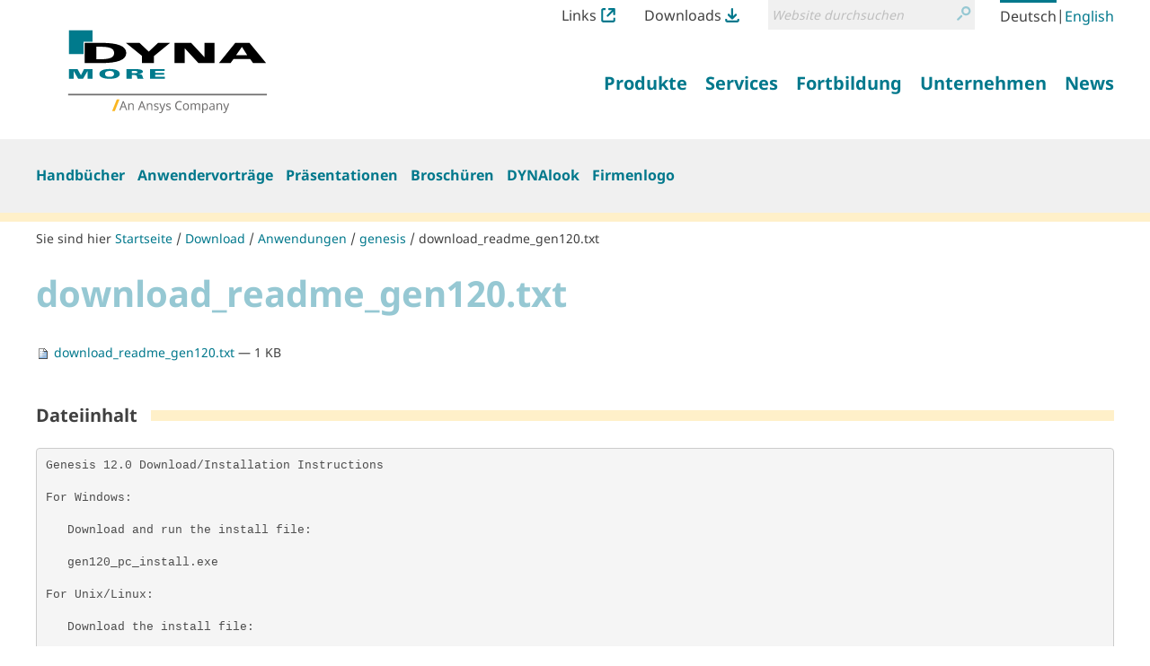

--- FILE ---
content_type: text/html;charset=utf-8
request_url: https://www.dynamore.de/de/download/anwendungen/genesis/download_readme_gen120.txt/view?set_language=de
body_size: 9140
content:
<!DOCTYPE html>
<html xmlns="http://www.w3.org/1999/xhtml" lang="de" xml:lang="de">
  <head><meta http-equiv="Content-Type" content="text/html; charset=UTF-8" />
    <title>download_readme_gen120.txt — LS-DYNA - FEM Software und Dienstleistungen von DYNAmore</title><title>Suche</title><title>Links Icon</title><title>Downloads Icon</title>
  <meta name="twitter:card" content="summary" /><meta property="og:site_name" content="DYNAmore GmbH" /><meta property="og:title" content="download_readme_gen120.txt" /><meta property="og:type" content="website" /><meta property="og:description" content="" /><meta property="og:url" content="https://www.dynamore.de/de/download/anwendungen/genesis/download_readme_gen120.txt/view" /><meta property="og:image" content="https://www.dynamore.de/@@site-logo/DYNAmore_Logo_Ansys.svg" /><meta property="og:image:type" content="image/png" /><meta name="DC.date.created" content="2011-12-06T14:43:05+01:00" /><meta name="DC.date.modified" content="2012-04-02T10:16:13+01:00" /><meta name="DC.type" content="Datei" /><meta name="DC.format" content="text/plain" /><meta name="DC.language" content="de" /><meta name="DC.date.valid_range" content="2010/10/02 - " /><meta name="viewport" content="width=device-width, initial-scale=1.0" /><meta name="generator" content="Plone - http://plone.com" /><link rel="stylesheet" href="https://www.dynamore.de/++plone++production/++unique++2023-03-30T08:16:13.817962/default.css" data-bundle="production" /><link rel="stylesheet" href="https://www.dynamore.de/++plone++patternslib/++unique++2023-03-29%2011%3A19%3A31.344357/bundle-leaflet-compiled.css" data-bundle="bundle-leaflet" /><link rel="stylesheet" href="https://www.dynamore.de/++resource++dynamore.policy/styles.css?version=2023-03-30%2009%3A16%3A35.018033" data-bundle="dynamore.policy" /><link rel="stylesheet" href="https://www.dynamore.de/++plone++kitconcept.dsgvo/++unique++2023-03-29%2011%3A06%3A45.555319/dsgvo.css" data-bundle="kitconcept.dsgvo" /><link rel="stylesheet" href="https://www.dynamore.de/++plone++static/++unique++2023-03-29%2011%3A10%3A47.370173/plone-fontello-compiled.css" data-bundle="plone-fontello" /><link rel="stylesheet" href="https://www.dynamore.de/++plone++static/++unique++2023-03-29%2011%3A10%3A47.370173/plone-glyphicons-compiled.css" data-bundle="plone-glyphicons" /><link rel="stylesheet" href="https://www.dynamore.de//++theme++dynamorede-custom/custom.css" data-bundle="diazo" /><link rel="stylesheet" href="https://www.dynamore.de/custom.css?timestamp=2021-10-03 18:19:30.225918" data-bundle="custom-css" /><link rel="canonical" href="https://www.dynamore.de/de/download/anwendungen/genesis/download_readme_gen120.txt" /><link rel="search" href="https://www.dynamore.de/de/@@search" title="Website durchsuchen" /><script>PORTAL_URL = 'https://www.dynamore.de';</script><script type="text/javascript" src="https://www.dynamore.de/++plone++production/++unique++2023-03-30T08:16:13.817962/default.js" data-bundle="production"></script><script type="text/javascript" src="https://www.dynamore.de/++plone++patternslib/++unique++2023-03-29%2011%3A19%3A31.344357/bundle-leaflet-compiled.min.js" data-bundle="bundle-leaflet"></script><script type="text/javascript" src="https://www.dynamore.de/++resource++dynamore.policy/local.js?version=2023-03-30%2009%3A16%3A35.018033" data-bundle="dynamore.policy"></script><script type="text/javascript" src="https://www.dynamore.de/++plone++kitconcept.dsgvo/++unique++2023-03-29%2011%3A06%3A45.555319/dsgvo.js" data-bundle="kitconcept.dsgvo"></script><script type="text/javascript" src="https://www.dynamore.de/++plone++patternslib/++unique++2023-03-29%2011%3A19%3A31.348357/patterns-compiled.min.js" data-bundle="patterns"></script><link href="https://www.dynamore.de/++theme++dynamorede/assets/css/barceloneta.css?v=0.1.dev2" type="text/css" rel="stylesheet" /><link href="https://www.dynamore.de/++theme++dynamorede/assets/css/theme.css?v=0.1.dev2" type="text/css" rel="stylesheet" /><link rel="apple-touch-icon" sizes="180x180" href="https://www.dynamore.de/++theme++dynamorede/assets/favicon/apple-touch-icon.png" /><link rel="icon" type="image/png" sizes="32x32" href="https://www.dynamore.de/++theme++dynamorede/assets/favicon/favicon-32x32.png" /><link rel="icon" type="image/png" sizes="16x16" href="https://www.dynamore.de/++theme++dynamorede/assets/favicon/favicon-16x16.png" /><link rel="manifest" href="https://www.dynamore.de/++theme++dynamorede/assets/favicon/site.webmanifest" /><link rel="mask-icon" href="https://www.dynamore.de/++theme++dynamorede/assets/favicon/safari-pinned-tab.svg" color="#5bbad5" /><meta name="msapplication-TileColor" content="#ffffff" /><meta name="theme-color" content="#ffffff" /><link rel="stylesheet" href="https://www.dynamore.de//++theme++dynamorede-custom/custom.css" data-bundle="diazo" />
<script>(window.BOOMR_mq=window.BOOMR_mq||[]).push(["addVar",{"rua.upush":"false","rua.cpush":"false","rua.upre":"false","rua.cpre":"false","rua.uprl":"false","rua.cprl":"false","rua.cprf":"false","rua.trans":"","rua.cook":"false","rua.ims":"false","rua.ufprl":"false","rua.cfprl":"false","rua.isuxp":"false","rua.texp":"norulematch","rua.ceh":"false","rua.ueh":"false","rua.ieh.st":"0"}]);</script>
                              <script>!function(e){var n="https://s.go-mpulse.net/boomerang/";if("False"=="True")e.BOOMR_config=e.BOOMR_config||{},e.BOOMR_config.PageParams=e.BOOMR_config.PageParams||{},e.BOOMR_config.PageParams.pci=!0,n="https://s2.go-mpulse.net/boomerang/";if(window.BOOMR_API_key="SD57S-TN9VZ-XWPNP-5VGDU-67YML",function(){function e(){if(!o){var e=document.createElement("script");e.id="boomr-scr-as",e.src=window.BOOMR.url,e.async=!0,i.parentNode.appendChild(e),o=!0}}function t(e){o=!0;var n,t,a,r,d=document,O=window;if(window.BOOMR.snippetMethod=e?"if":"i",t=function(e,n){var t=d.createElement("script");t.id=n||"boomr-if-as",t.src=window.BOOMR.url,BOOMR_lstart=(new Date).getTime(),e=e||d.body,e.appendChild(t)},!window.addEventListener&&window.attachEvent&&navigator.userAgent.match(/MSIE [67]\./))return window.BOOMR.snippetMethod="s",void t(i.parentNode,"boomr-async");a=document.createElement("IFRAME"),a.src="about:blank",a.title="",a.role="presentation",a.loading="eager",r=(a.frameElement||a).style,r.width=0,r.height=0,r.border=0,r.display="none",i.parentNode.appendChild(a);try{O=a.contentWindow,d=O.document.open()}catch(_){n=document.domain,a.src="javascript:var d=document.open();d.domain='"+n+"';void(0);",O=a.contentWindow,d=O.document.open()}if(n)d._boomrl=function(){this.domain=n,t()},d.write("<bo"+"dy onload='document._boomrl();'>");else if(O._boomrl=function(){t()},O.addEventListener)O.addEventListener("load",O._boomrl,!1);else if(O.attachEvent)O.attachEvent("onload",O._boomrl);d.close()}function a(e){window.BOOMR_onload=e&&e.timeStamp||(new Date).getTime()}if(!window.BOOMR||!window.BOOMR.version&&!window.BOOMR.snippetExecuted){window.BOOMR=window.BOOMR||{},window.BOOMR.snippetStart=(new Date).getTime(),window.BOOMR.snippetExecuted=!0,window.BOOMR.snippetVersion=12,window.BOOMR.url=n+"SD57S-TN9VZ-XWPNP-5VGDU-67YML";var i=document.currentScript||document.getElementsByTagName("script")[0],o=!1,r=document.createElement("link");if(r.relList&&"function"==typeof r.relList.supports&&r.relList.supports("preload")&&"as"in r)window.BOOMR.snippetMethod="p",r.href=window.BOOMR.url,r.rel="preload",r.as="script",r.addEventListener("load",e),r.addEventListener("error",function(){t(!0)}),setTimeout(function(){if(!o)t(!0)},3e3),BOOMR_lstart=(new Date).getTime(),i.parentNode.appendChild(r);else t(!1);if(window.addEventListener)window.addEventListener("load",a,!1);else if(window.attachEvent)window.attachEvent("onload",a)}}(),"".length>0)if(e&&"performance"in e&&e.performance&&"function"==typeof e.performance.setResourceTimingBufferSize)e.performance.setResourceTimingBufferSize();!function(){if(BOOMR=e.BOOMR||{},BOOMR.plugins=BOOMR.plugins||{},!BOOMR.plugins.AK){var n=""=="true"?1:0,t="",a="cj3x55ixzcobo2lomykq-f-0cab1d58f-clientnsv4-s.akamaihd.net",i="false"=="true"?2:1,o={"ak.v":"39","ak.cp":"1595286","ak.ai":parseInt("1024000",10),"ak.ol":"0","ak.cr":8,"ak.ipv":4,"ak.proto":"h2","ak.rid":"4bc236b","ak.r":44387,"ak.a2":n,"ak.m":"","ak.n":"essl","ak.bpcip":"18.119.126.0","ak.cport":53058,"ak.gh":"23.192.164.18","ak.quicv":"","ak.tlsv":"tls1.3","ak.0rtt":"","ak.0rtt.ed":"","ak.csrc":"-","ak.acc":"","ak.t":"1768842773","ak.ak":"hOBiQwZUYzCg5VSAfCLimQ==aNh2YKAy1631xVJ/rjd0PqE8viTHEqPdV3zUpJHZi4Eta3u1u9W0oi9eucDSX/3T6+VvsVakDrUieyzICIX/FOnnCFCqVuMzC591fFSzYEmtUFt+b1hDYqDglQ0civjO2W1gUxw84dUe2xL4Ivug8vO14bNUWJJz6VHiUqVyVPhJ4dlpa7oEJ8X8X7Huf+rrgZs9XTjR0H/JF7iLGrSQO/a29048NjU01Ko7O8rqs5DV0kbBTc3AzdB/GyRfDlbfc1q4jY+CqvTFYBo2en08sa1svkQ2/BYYKxSq/Aj9vFZYRGHqoL1oCrqr80K/xjYLS7CiJYQ8zG6cXWz4xDDJ0WPYTWSG57fV9S6cOTB3B8F4RodGl8zsHD4RLeNB3LxA6VLUdSunS/r5Fay+2zY5TfsrsAch/GnyXrwaPVjqync=","ak.pv":"15","ak.dpoabenc":"","ak.tf":i};if(""!==t)o["ak.ruds"]=t;var r={i:!1,av:function(n){var t="http.initiator";if(n&&(!n[t]||"spa_hard"===n[t]))o["ak.feo"]=void 0!==e.aFeoApplied?1:0,BOOMR.addVar(o)},rv:function(){var e=["ak.bpcip","ak.cport","ak.cr","ak.csrc","ak.gh","ak.ipv","ak.m","ak.n","ak.ol","ak.proto","ak.quicv","ak.tlsv","ak.0rtt","ak.0rtt.ed","ak.r","ak.acc","ak.t","ak.tf"];BOOMR.removeVar(e)}};BOOMR.plugins.AK={akVars:o,akDNSPreFetchDomain:a,init:function(){if(!r.i){var e=BOOMR.subscribe;e("before_beacon",r.av,null,null),e("onbeacon",r.rv,null,null),r.i=!0}return this},is_complete:function(){return!0}}}}()}(window);</script></head>
  <body id="visual-portal-wrapper" class="frontend icons-on no-portlet-columns pat-markspeciallinks portaltype-file section-download site-de subsection-anwendungen subsection-anwendungen-genesis subsection-anwendungen-genesis-download_readme_gen120.txt template-file_view thumbs-on userrole-anonymous viewpermission-view" dir="ltr" data-base-url="https://www.dynamore.de/de/download/anwendungen/genesis/download_readme_gen120.txt" data-view-url="https://www.dynamore.de/de/download/anwendungen/genesis/download_readme_gen120.txt/view" data-portal-url="https://www.dynamore.de" data-i18ncatalogurl="https://www.dynamore.de/plonejsi18n" data-pat-markspeciallinks="{&quot;external_links_open_new_window&quot;: true, &quot;mark_special_links&quot;: false}" data-pat-pickadate="{&quot;date&quot;: {&quot;selectYears&quot;: 200}, &quot;time&quot;: {&quot;interval&quot;: 5 } }" data-pat-plone-modal="{&quot;actionOptions&quot;: {&quot;displayInModal&quot;: false}}"><div class="outer-wrapper">
      <header id="content-header">
        <div class="container">
          <div id="portal-header"><nav id="dynamore-headerlinks" class="portal-header--item dynamore-headerlinks" aria-label="additional">
    <svg xmlns="http://www.w3.org/2000/svg" style="display: none">
      <symbol id="links.svg" viewbox="0 0 300 300">
        <title>Links Icon</title>
          <path d="M257.46,201.36V246.7A13.52,13.52,0,0,1,244.12,260H55.88A13.52,13.52,0,0,1,42.54,246.7V53.29A13.51,13.51,0,0,1,55.88,40h40V0h-40A53.36,53.36,0,0,0,2.58,53.29V246.7A53.36,53.36,0,0,0,55.88,300H244.12a53.35,53.35,0,0,0,53.29-53.3V201.36Z"></path>
          <path d="M295.61,132.06c.06-.27.14-.55.19-.83a21,21,0,0,0,.4-3.89V22A21.3,21.3,0,0,0,289.91,6.8l-.23-.23A21.31,21.31,0,0,0,274.51.26H169.11a21.57,21.57,0,0,0-3.9.39c-.3.06-.58.13-.87.21L164,1a21.21,21.21,0,0,0-2.34.73c-.52.19-1,.37-1.45.59a19,19,0,0,0-2,1.08l-.57.33-.48.28-.49.48-.31.07a21.42,21.42,0,0,0,12.79,38.61h55.1L123.64,143.7A21.44,21.44,0,1,0,154,174l99.38-99.39v52.71a21.42,21.42,0,0,0,21.43,21.44h0a21.35,21.35,0,0,0,17.53-9.21c.16-.24.29-.48.43-.72l.35-.61c.37-.63.74-1.28,1.06-2,.22-.47.41-.95.59-1.44a23.07,23.07,0,0,0,.73-2.36Z"></path>
      </symbol>
      <symbol id="downloads.svg" viewbox="0 0 300 300">
        <title>Downloads Icon</title>
          <path d="M57.22,151.52c.14.25.29.49.45.73a21.07,21.07,0,0,0,2.47,3l74.52,74.53a21.31,21.31,0,0,0,15.16,6.26h.33a21.32,21.32,0,0,0,15.19-6.26l74.52-74.53a21,21,0,0,0,2.48-3,6.78,6.78,0,0,0,.47-.76l.21-.34a22.11,22.11,0,0,0,1.14-2.16c.23-.5.43-1,.6-1.44a20,20,0,0,0,.65-2.18l.17-.63c0-.18.1-.36.14-.54v-.69l.18-.26A21.42,21.42,0,0,0,209.55,125l-39,39V21.7a21.44,21.44,0,1,0-42.88,0V162.25L90.44,125a21.44,21.44,0,0,0-30.32,0h0l0,0a21.36,21.36,0,0,0-5.88,18.91,7.4,7.4,0,0,0,.21.81l.18.67c.18.72.38,1.44.63,2.14.18.5.39,1,.61,1.43A21.7,21.7,0,0,0,57,151.15Z"></path>
          <path d="M257.46,223.08V246.7A13.52,13.52,0,0,1,244.12,260H55.88A13.52,13.52,0,0,1,42.54,246.7V223.08h-40V246.7A53.36,53.36,0,0,0,55.88,300H244.12a53.35,53.35,0,0,0,53.29-53.3V223.08Z"></path>
      </symbol>
    </svg>
    <ul class="actions-list">
      
        <li class="action__item" id="siteaction-links_de">
          <a href="https://www.dynamore.de/de/links" class="action__link links_de" title="Links">Links <svg class="action__image action__svg"> <use xlink:href="#links.svg"></use> </svg></a>
        </li>
      
        <li class="action__item" id="siteaction-downloads_de">
          <a href="https://www.dynamore.de/de/download" class="action__link downloads_de" title="Downloads">Downloads <svg class="action__image action__svg"> <use xlink:href="#downloads.svg"></use> </svg></a>
        </li>
      
    </ul>
  </nav><div id="portal-searchbox">

    <form id="searchGadget_form" action="https://www.dynamore.de/de/@@search" role="search" aria-label="site" data-pat-livesearch="ajaxUrl:https://www.dynamore.de/de/@@ajax-search" class="pat-livesearch">

        <div class="LSBox">
        <label class="hiddenStructure" for="searchGadget">Website durchsuchen</label>

        <div class="searchSection">
            <input id="searchbox_currentfolder_only" class="noborder" type="checkbox" name="path" value="/dynamore/de/download/anwendungen/genesis" />
            <label for="searchbox_currentfolder_only" style="cursor: pointer">nur im aktuellen Bereich</label>
        </div>

        <input name="SearchableText" type="text" size="18" id="searchGadget" title="Website durchsuchen" placeholder="Website durchsuchen" class="searchField" />

        <button class="searchButton" type="submit" value="Suche">
          <svg xmlns="http://www.w3.org/2000/svg" viewbox="0 0 300 300" aria-hidden="true">
            <title>Suche</title>
            <path d="M260.91,28.83A96.09,96.09,0,0,0,192.58.22h-.36a96.79,96.79,0,0,0-74.63,158.39l.62.69c5.64,6.45,8.45,9.54,14.14,13.72A96.77,96.77,0,0,0,260.91,28.83Zm-68.71,14h.22a54.2,54.2,0,0,1,38.05,92.66h0a53.81,53.81,0,0,1-38.19,15.76h-.2A54.22,54.22,0,0,1,192.2,42.8Z"></path>
            <path d="M77.5,190.62,8.91,259.2a21.5,21.5,0,1,0,30.4,30.41L107.9,221a21.5,21.5,0,1,0-30.4-30.4Z"></path>
          </svg>
          <span class="hiddenStructure">Suche</span>
        </button>
      </div>
    </form>

    

</div><nav id="portal-languageselector" aria-label="language">
  <ul class="actions-list">
    
      <li class="action__item currentLanguage language-de">
        <a href="https://www.dynamore.de/@@multilingual-selector/4f6afe17d6814b05966696c57b7e9215/de?set_language=de&amp;post_path=/view" class="action__link" rel="alternate" hreflang="de" lang="de" aria-current="true" aria-labelledby="language-name-de" title="Deutsch" xml:lang="de">
          
          
            <span id="language-name-de" class="language_name">Deutsch</span>
            <span class="language_code">de</span>
          
        </a>
      </li>
      <li class="separator" aria-hidden="true">|</li>
    
      <li class="action__item language-en">
        <a href="https://www.dynamore.de/@@multilingual-selector/4f6afe17d6814b05966696c57b7e9215/en?set_language=en&amp;post_path=/view" class="action__link" rel="alternate" hreflang="en" lang="en" aria-current="false" aria-labelledby="language-name-en" title="English" xml:lang="en">
          
          
            <span id="language-name-en" class="language_name">English</span>
            <span class="language_code">en</span>
          
        </a>
      </li>
      
    
  </ul>
</nav><a id="portal-logo" aria-labelledby="portal-logo_title" href="https://www.dynamore.de/de">
  <span id="portal-logo_title" class="hiddenStructure">Zurück zur Startseite</span>
  
  <img src="https://www.dynamore.de/@@site-logo/DYNAmore_Logo_Ansys.svg" alt="LS-DYNA - FEM Software und Dienstleistungen von DYNAmore" />
</a><nav class="plone-navbar pat-navigationmarker" id="portal-globalnav-wrapper" aria-label="main">
      <div class="plone-navbar-header">
        <button type="button" class="plone-navbar-toggle" data-toggle="collapse" data-target="#portal-globalnav-collapse">
          <span class="sr-only">Navigation ein-/ausblenden</span>
          <span class="icon-bar"></span>
          <span class="icon-bar"></span>
          <span class="icon-bar"></span>
        </button>
      </div>

      <div class="plone-collapse plone-navbar-collapse" id="portal-globalnav-collapse">
        <ul class="plone-nav plone-navbar-nav" id="portal-globalnav">
          <li class="produkte has_subtree"><a href="https://www.dynamore.de/de/produkte" class="state-published" aria-haspopup="true"><span>Produkte</span></a><input id="navitem-produkte" type="checkbox" class="opener" /><label for="navitem-produkte" role="button">Produkte</label><ul class="has_subtree dropdown"><li class="dyna"><a href="https://www.dynamore.de/de/produkte/dyna" class="state-published"><span>LS-DYNA</span></a></li><li class="modelle"><a href="https://www.dynamore.de/de/produkte/modelle" class="state-published"><span>Modelle</span></a></li><li class="pre-und-postprozessoren"><a href="https://www.dynamore.de/de/produkte/pre-und-postprozessoren" class="state-published"><span>Pre- and Postprocessing</span></a></li><li class="opt"><a href="https://www.dynamore.de/de/produkte/opt" class="state-published"><span>Optimierung</span></a></li><li class="prozesskette"><a href="https://www.dynamore.de/de/produkte/prozesskette" class="state-published"><span>Prozesskette</span></a></li><li class="materialkarten"><a href="https://www.dynamore.de/de/produkte/materialkarten" class="state-published"><span>Materialkarten</span></a></li></ul></li><li class="dienste has_subtree"><a href="https://www.dynamore.de/de/dienste" class="state-published" aria-haspopup="true"><span>Services</span></a><input id="navitem-dienste" type="checkbox" class="opener" /><label for="navitem-dienste" role="button">Services</label><ul class="has_subtree dropdown"><li class="berechnung"><a href="https://www.dynamore.de/de/dienste/berechnung" class="state-published"><span>Berechnung im Auftrag</span></a></li><li class="software-entwicklung"><a href="https://www.dynamore.de/de/dienste/software-entwicklung" class="state-published"><span>Entwicklung im Auftrag</span></a></li><li class="projekte"><a href="https://www.dynamore.de/de/dienste/projekte" class="state-published"><span>Forschung</span></a></li><li class="material-competence-center"><a href="https://www.dynamore.de/de/dienste/material-competence-center" class="state-published"><span>Material Competence Center</span></a></li></ul></li><li class="fortbildung has_subtree"><a href="https://www.dynamore.de/de/fortbildung" class="state-published" aria-haspopup="true"><span>Fortbildung</span></a><input id="navitem-fortbildung" type="checkbox" class="opener" /><label for="navitem-fortbildung" role="button">Fortbildung</label><ul class="has_subtree dropdown"><li class="seminare"><a href="https://www.dynamore.de/de/fortbildung/seminare" class="state-published"><span>Seminare</span></a></li><li class="konferenzen"><a href="https://www.dynamore.de/de/fortbildung/konferenzen" class="state-published"><span>Konferenzen</span></a></li><li class="dyna-examples"><a href="https://www.dynamore.de/de/fortbildung/dyna-examples" class="state-published"><span>DYNA-Examples</span></a></li></ul></li><li class="unternehmen has_subtree"><a href="https://www.dynamore.de/de/unternehmen" class="state-published" aria-haspopup="true"><span>Unternehmen</span></a><input id="navitem-unternehmen" type="checkbox" class="opener" /><label for="navitem-unternehmen" role="button">Unternehmen</label><ul class="has_subtree dropdown"><li class="profil"><a href="https://www.dynamore.de/de/unternehmen/profil" class="state-published"><span>Profil</span></a></li><li class="20-jahre-dynamore"><a href="https://www.dynamore.de/de/unternehmen/20-jahre-dynamore" class="state-published"><span>20 Jahre DYNAmore</span></a></li></ul></li><li class="news has_subtree"><a href="https://www.dynamore.de/de/news" class="state-published" aria-haspopup="true"><span>News</span></a><input id="navitem-news" type="checkbox" class="opener" /><label for="navitem-news" role="button">News</label><ul class="has_subtree dropdown"><li class="pressemitteilungen"><a href="https://www.dynamore.de/de/news/pressemitteilungen" class="state-published"><span>Pressemitteilungen</span></a></li><li class="dynamore-newsletter"><a href="https://www.dynamore.de/de/news/dynamore-newsletter" class="state-published"><span>DYNAmore Newsletter</span></a></li><li class="hans-newsletter"><a href="https://www.dynamore.de/de/news/hans-newsletter" class="state-published"><span>Hans Newsletter</span></a></li><li class="fea-newsletter"><a href="https://www.dynamore.de/de/news/fea-newsletter" class="state-published"><span>FEA Newsletter</span></a></li><li class="veranstaltungen"><a href="https://www.dynamore.de/de/news/veranstaltungen" class="state-published"><span>DYNAmore auf Veranstaltungen</span></a></li></ul></li>
        </ul>
      </div>
  </nav>
            <div id="dynamore-navbar-toggle" class="plone-navbar-header">
              <button type="button" class="plone-navbar-toggle" data-toggle="collapse" data-target="#portal-globalnav-collapse">
                <span class="sr-only">Toggle navigation</span>
                <span class="icon-bar"></span>
                <span class="icon-bar"></span>
                <span class="icon-bar"></span>
              </button>
            </div>
            <div id="header-spacer"></div>
          </div>
        </div>
        
      </header>
      
      <div id="above-content-wrapper"><nav class="plone-navbar" id="portal-subnavigation-wrapper" aria-label="sub">
    <div class="container">
      <div class="plone-collapse plone-navbar-collapse" id="portal-subnavigation-collapse">
        <ul class="plone-nav plone-navbar-nav" id="portal-subnavigation">
          <li class="">
            <a href="https://www.dynamore.de/de/download/manuals" aria-current="false">Handbücher</a>
          </li>
          <li class="">
            <a href="https://www.dynamore.de/de/download/papers" aria-current="false">Anwendervorträge</a>
          </li>
          <li class="">
            <a href="https://www.dynamore.de/de/download/presentation" aria-current="false">Präsentationen</a>
          </li>
          <li class="">
            <a href="https://www.dynamore.de/de/download/flyer" aria-current="false">Broschüren</a>
          </li>
          <li class="">
            <a href="https://www.dynamore.de/de/download/dynalook" aria-current="false">DYNAlook</a>
          </li>
          <li class="">
            <a href="https://www.dynamore.de/de/download/firmenlogo" aria-current="false">Firmenlogo</a>
          </li>
        </ul>
      </div>
    </div>
  </nav>
          <div id="viewlet-above-content">

<nav id="portal-breadcrumbs" class="plone-breadcrumb" aria-label="breadcrumb">
  <div class="container">
    <span id="breadcrumbs-you-are-here" aria-hidden="true">Sie sind hier</span>
    <ol aria-labelledby="breadcrumbs-you-are-here">
      <li id="breadcrumbs-home">
        <a href="https://www.dynamore.de/de">Startseite</a>
      </li>
      <li id="breadcrumbs-1">
        
          <a href="https://www.dynamore.de/de/download">Download</a>
          
        
      </li>
      <li id="breadcrumbs-2">
        
          <a href="https://www.dynamore.de/de/download/anwendungen">Anwendungen</a>
          
        
      </li>
      <li id="breadcrumbs-3">
        
          <a href="https://www.dynamore.de/de/download/anwendungen/genesis">genesis</a>
          
        
      </li>
      <li id="breadcrumbs-4">
        
          
          <a href="https://www.dynamore.de/de/download/anwendungen/genesis/download_readme_gen120.txt/view" id="breadcrumbs-current" aria-current="location">download_readme_gen120.txt</a>
        
      </li>
    </ol>
  </div>
</nav>
</div>
      </div>
      
      <div class="container">
        <div class="row">
          <aside id="global_statusmessage">
      

      <div>
      </div>
    </aside>
        </div>
        <main id="main-container" class="row row-offcanvas row-offcanvas-right" aria-labelledby="documentFirstHeading">
          

    

    <div class="col-xs-12 col-sm-12 col-md-12">
      <div class="row">
        <div class="col-xs-12 col-sm-12">
          <div class="content-wrapper">
            <article id="content">

          

          <header>
            <div id="viewlet-above-content-title"><span id="social-tags-body" style="display: none" itemscope="" itemtype="http://schema.org/WebPage">
  <span itemprop="name">download_readme_gen120.txt</span>
  <span itemprop="description"></span>
  <span itemprop="url">https://www.dynamore.de/de/download/anwendungen/genesis/download_readme_gen120.txt/view</span>
  <span itemprop="image">https://www.dynamore.de/@@site-logo/DYNAmore_Logo_Ansys.svg</span>
</span>
</div>
            
              <h1 id="documentFirstHeading" class="documentFirstHeading">download_readme_gen120.txt</h1>

            
            <div id="viewlet-below-content-title">

</div>

            
              

            
          </header>

          <div id="viewlet-above-content-body">
</div>
          <div id="content-core">
            

  <p>
    <a href="https://www.dynamore.de/de/download/anwendungen/genesis/download_readme_gen120.txt/@@download/file/download_readme_gen120.txt">
      <img border="0" src="++resource++mimetype.icons/txt.png" alt="text/plain" />
      download_readme_gen120.txt
    </a>
    <span class="discreet">— 1 KB</span>
  </p>

  

  

  <div>
    <h2>Dateiinhalt</h2>
    <pre>Genesis 12.0 Download/Installation Instructions

For Windows:

   Download and run the install file: 

   gen120_pc_install.exe

For Unix/Linux:

   Download the install file: 

   gen120_(platform).sh

   where (platform) is the system that you want to install onto.

   The following platforms are supported:

   linux -- Linux on x86_64 or Itanium2 compatible processors
   aix   -- IBM AIX 6.1 on POWER processors
   hpux  -- HP HP-UX 11i on PA-RISC or Itanium2 processors
   sunos -- Sun Solaris 10 on SPARC processors

   Run the installer with the sh command:

   sh gen120_(platform).sh
</pre>
  </div>



          </div>
          <div id="viewlet-below-content-body">








</div>

          
        </article>
            
          </div>
        </div>
      </div>
      <footer class="row">
        <div class="col-xs-12 col-sm-12">
          <div id="viewlet-below-content">








</div>
        </div>
      </footer>
      
    </div>
  
          <div id="column1-container">
          </div>
          <div id="column2-container">
          </div>
        </main><!--/row-->
      </div><!--/container-->
    </div><!--/outer-wrapper --><footer id="portal-footer-wrapper" aria-labelledby="footer_heading">
      <div class="container portal-footer">
      
    <h2 id="footer_heading" class="hiddenStructure">Weitere Informationen</h2>
    



  <aside class="dynamore-footernavigation portal-footer--item">
    <h3 id="dynamore-footernavigation_heading" class="hiddenStructure">Übersicht</h3>
    
    <nav class="doormat" aria-label="doormat">
      <ul class="doormat__items">
        <li class="doormat__item produkte"><a href="https://www.dynamore.de/de/produkte" class="state-published">Produkte</a><ul class="has_subtree"><li class="doormat__item dyna"><a href="https://www.dynamore.de/de/produkte/dyna" class="state-published">LS-DYNA</a></li><li class="doormat__item modelle"><a href="https://www.dynamore.de/de/produkte/modelle" class="state-published">Modelle</a></li><li class="doormat__item pre-und-postprozessoren"><a href="https://www.dynamore.de/de/produkte/pre-und-postprozessoren" class="state-published">Pre- and Postprocessing</a></li><li class="doormat__item opt"><a href="https://www.dynamore.de/de/produkte/opt" class="state-published">Optimierung</a></li><li class="doormat__item prozesskette"><a href="https://www.dynamore.de/de/produkte/prozesskette" class="state-published">Prozesskette</a></li><li class="doormat__item materialkarten"><a href="https://www.dynamore.de/de/produkte/materialkarten" class="state-published">Materialkarten</a></li></ul></li><li class="doormat__item dienste"><a href="https://www.dynamore.de/de/dienste" class="state-published">Services</a><ul class="has_subtree"><li class="doormat__item berechnung"><a href="https://www.dynamore.de/de/dienste/berechnung" class="state-published">Berechnung im Auftrag</a></li><li class="doormat__item software-entwicklung"><a href="https://www.dynamore.de/de/dienste/software-entwicklung" class="state-published">Entwicklung im Auftrag</a></li><li class="doormat__item projekte"><a href="https://www.dynamore.de/de/dienste/projekte" class="state-published">Forschung</a></li><li class="doormat__item material-competence-center"><a href="https://www.dynamore.de/de/dienste/material-competence-center" class="state-published">Material Competence Center</a></li></ul></li><li class="doormat__item fortbildung"><a href="https://www.dynamore.de/de/fortbildung" class="state-published">Fortbildung</a><ul class="has_subtree"><li class="doormat__item seminare"><a href="https://www.dynamore.de/de/fortbildung/seminare" class="state-published">Seminare</a></li><li class="doormat__item konferenzen"><a href="https://www.dynamore.de/de/fortbildung/konferenzen" class="state-published">Konferenzen</a></li><li class="doormat__item dyna-examples"><a href="https://www.dynamore.de/de/fortbildung/dyna-examples" class="state-published">DYNA-Examples</a></li></ul></li><li class="doormat__item unternehmen"><a href="https://www.dynamore.de/de/unternehmen" class="state-published">Unternehmen</a><ul class="has_subtree"><li class="doormat__item profil"><a href="https://www.dynamore.de/de/unternehmen/profil" class="state-published">Profil</a></li><li class="doormat__item 20-jahre-dynamore"><a href="https://www.dynamore.de/de/unternehmen/20-jahre-dynamore" class="state-published">20 Jahre DYNAmore</a></li></ul></li><li class="doormat__item download"><a href="https://www.dynamore.de/de/download" class="state-published">Download</a><ul class="has_subtree"><li class="doormat__item manuals"><a href="https://www.dynamore.de/de/download/manuals" class="state-published">Handbücher</a></li><li class="doormat__item papers"><a href="https://www.dynamore.de/de/download/papers" class="state-published">Anwendervorträge</a></li><li class="doormat__item presentation"><a href="https://www.dynamore.de/de/download/presentation" class="state-published">Präsentationen</a></li><li class="doormat__item flyer"><a href="https://www.dynamore.de/de/download/flyer" class="state-published">Broschüren</a></li><li class="doormat__item dynalook"><a href="https://www.dynamore.de/de/download/dynalook" class="state-published">DYNAlook</a></li><li class="doormat__item firmenlogo"><a href="https://www.dynamore.de/de/download/firmenlogo" class="state-published">Firmenlogo</a></li></ul></li><li class="doormat__item news"><a href="https://www.dynamore.de/de/news" class="state-published">News</a><ul class="has_subtree"><li class="doormat__item pressemitteilungen"><a href="https://www.dynamore.de/de/news/pressemitteilungen" class="state-published">Pressemitteilungen</a></li><li class="doormat__item dynamore-newsletter"><a href="https://www.dynamore.de/de/news/dynamore-newsletter" class="state-published">DYNAmore Newsletter</a></li><li class="doormat__item hans-newsletter"><a href="https://www.dynamore.de/de/news/hans-newsletter" class="state-published">Hans Newsletter</a></li><li class="doormat__item fea-newsletter"><a href="https://www.dynamore.de/de/news/fea-newsletter" class="state-published">FEA Newsletter</a></li><li class="doormat__item veranstaltungen"><a href="https://www.dynamore.de/de/news/veranstaltungen" class="state-published">DYNAmore auf Veranstaltungen</a></li></ul></li>
      </ul>
    </nav>
  </aside>



  <section class="portal-footer--item dynamore-contactinformation" aria-labelledby="dynamore-contactinformation_heading">
    <h3 id="dynamore-contactinformation_heading" class="hiddenStructure">Kontakt-Informationen</h3>
    
    <img class="logo" src="https://www.dynamore.de/@@site-logo/DYNAmore_Logo_Ansys.svg" alt="DYNAmore" />
    <p>Gesellschaft für FEM Ingenieurdienstleistungen mbH</p>
<p>Industriestraße 2, D-70565 Stuttgart</p>
<p>Telefon <a href="tel:00497114596000">+49 (0)711-459600-0</a></p>
  </section>



  <section class="portal-footer--item dynamore-footerlinks" aria-labelledby="dynamore-footerlinks_heading">
    <h3 id="dynamore-footerlinks_heading" class="hiddenStructure actions--heading">Rechtliche Informationen</h3>
    
    <nav aria-label="legal">
      <ul class="actions-list">
        
          <li class="action__item" id="siteaction-impressum_de">
            <a href="https://www.dynamore.de/de/impressum" class="action__link impressum_de" title="Impressum">Impressum</a>
          </li>
        
          <li class="action__item" id="siteaction-datenschutz_de">
            <a href="https://www.ansys.com/legal/privacy-notice" class="action__link datenschutz_de" title="Privacy Notice">Privacy Notice</a>
          </li>
        
          <li class="action__item" id="siteaction-cookie_policy_de">
            <a href="https://www.ansys.com/legal/cookie-policy" class="action__link cookie_policy_de" title="Cookies Policy">Cookies Policy</a>
          </li>
        
      </ul>
    </nav>
  </section>



  <section class="portal-footer--item dynamore-socialactions" aria-labelledby="dynamore-socialactions_heading">
    <h3 id="dynamore-socialactions_heading" class="hiddenStructure actions--heading">Links zu sozialen Medien</h3>
    
    <ul class="actions-list">

      
        <li class="action__item" id="siteaction-LinkeIn">
          <a href="https://www.linkedin.com/company/dynamore_2" class="action__link LinkeIn" title="LinkedIn"><img class="action__image" alt="LinkedIn" src="https://www.dynamore.de/de/++theme++dynamorede/assets/img/logos/linkedin.png" /></a>
        </li>
      
        <li class="action__item" id="siteaction-twitter">
          <a href="https://twitter.com/DYNAmoreGmbH" class="action__link twitter" title="Twitter"><img class="action__image" alt="Twitter" src="https://www.dynamore.de/de/++theme++dynamorede/assets/img/logos/twitter.svg" /></a>
        </li>
      
        <li class="action__item" id="siteaction-youtube">
          <a href="https://www.youtube.com/dynamoregmbh" class="action__link youtube" title="Youtube"><img class="action__image" alt="Youtube" src="https://www.dynamore.de/de/++theme++dynamorede/assets/img/logos/youtube.svg" /></a>
        </li>
      
    </ul>
  </section>



  <section class="portal-footer--item dynamore-copyrightinformation" aria-labelledby="dynamore-copyrightinformation_heading">
    <h3 id="dynamore-copyrightinformation_heading" class="hiddenStructure">Copyright Informationen</h3>
    
    <p>© 2026 DYNAmore GmbH, an Ansys Company.</p>
<p>Alle genannten Marken, Warenzeichen und Bilder sind Besitz Ihrer jeweilig registrierten Eigentümer. Das Recht zur Nennung bzw. Bildnutzung wurde freundlicherweise gewährt von Audi AG, Autoliv B.V. &amp; Co. KG, Benteler SGL GmbH &amp; Co. KG, BMW AG, Daimler AG, Dr. Ing. h.c. Porsche AG, DOW Inc., Egro Industrial Systems AG, e-Xstream enginering SA, Faurecia Automotive GmbH, Hilti Entwicklungsgesellschaft mbH, Jaguar Ltd, Johnson Controls GmbH, Karlsruhe Institute of Technology (KIT), Ningbo Joyson Electronic Corporation, Opel Automobile GmbH, Rheinmetall Landsysteme GmbH, Sony Europe B.V. , Still GmbH, ThyssenKrupp Steel Europe AG, FILDERHALLE Leinfelden-Echterdingen GmbH, Universität Stuttgart und Volkswagen AG.</p>
  </section>






    </div>
    </footer><script src="https://www.dynamore.de/++theme++dynamorede/assets/js/theme.js?v=0.1.dev2"></script></body>
</html>

--- FILE ---
content_type: text/css; charset=utf-8
request_url: https://www.dynamore.de/++theme++dynamorede/assets/css/barceloneta.css?v=0.1.dev2
body_size: 16674
content:
@font-face{font-family:'Roboto';src:url('roboto/roboto-light.eot');src:local('Roboto Light'), url('roboto/roboto-light.eot?#iefix') format('embedded-opentype'),url('roboto/roboto-light.woff') format('woff'),url('roboto/roboto-light.ttf') format('truetype'),url('roboto/roboto-light.svg#robotolight') format('svg');font-weight:300;font-style:normal}@font-face{font-family:'Roboto';src:url('roboto/roboto-lightitalic.eot');src:local('Roboto Light Italic'), url('roboto/roboto-lightitalic.eot?#iefix') format('embedded-opentype'),url('roboto/roboto-lightitalic.woff') format('woff'),url('roboto/roboto-lightitalic.ttf') format('truetype'),url('roboto/roboto-lightitalic.svg#robotolight_italic') format('svg');font-weight:300;font-style:italic}@font-face{font-family:'Roboto';src:url('roboto/roboto-regular.eot');src:local('Roboto Regular'), url('roboto/roboto-regular.eot?#iefix') format('embedded-opentype'),url('roboto/roboto-regular.woff') format('woff'),url('roboto/roboto-regular.ttf') format('truetype'),url('roboto/roboto-regular.svg#robotoregular') format('svg');font-weight:400;font-style:normal}@font-face{font-family:'Roboto';src:url('roboto/roboto-italic.eot');src:local('Roboto Italic'), url('roboto/roboto-italic.eot?#iefix') format('embedded-opentype'),url('roboto/roboto-italic.woff') format('woff'),url('roboto/roboto-italic.ttf') format('truetype'),url('roboto/roboto-italic.svg#robotoitalic') format('svg');font-weight:400;font-style:italic}@font-face{font-family:'Roboto';src:url('roboto/roboto-medium.eot');src:local('Roboto Medium'), url('roboto/roboto-medium.eot?#iefix') format('embedded-opentype'),url('roboto/roboto-medium.woff') format('woff'),url('roboto/roboto-medium.ttf') format('truetype'),url('roboto/roboto-medium.svg#robotomedium') format('svg');font-weight:500;font-style:normal}@font-face{font-family:'Roboto';src:url('roboto/roboto-mediumitalic.eot');src:local('Roboto Medium Italic'), url('roboto/roboto-mediumitalic.eot?#iefix') format('embedded-opentype'),url('roboto/roboto-mediumitalic.woff') format('woff'),url('roboto/roboto-mediumitalic.ttf') format('truetype'),url('roboto/roboto-mediumitalic.svg#robotomedium_italic') format('svg');font-weight:500;font-style:italic}@font-face{font-family:'Roboto';src:url('roboto/roboto-bold.eot');src:local('Roboto Bold'), url('roboto/roboto-bold.eot?#iefix') format('embedded-opentype'),url('roboto/roboto-bold.woff') format('woff'),url('roboto/roboto-bold.ttf') format('truetype'),url('roboto/roboto-bold.svg#robotobold') format('svg');font-weight:700;font-style:normal}@font-face{font-family:'Roboto';src:url('roboto/roboto-bolditalic.eot');src:local('Roboto Bold Italic'), url('roboto/roboto-bolditalic.eot?#iefix') format('embedded-opentype'),url('roboto/roboto-bolditalic.woff') format('woff'),url('roboto/roboto-bolditalic.ttf') format('truetype'),url('roboto/roboto-bolditalic.svg#robotobold_italic') format('svg');font-weight:700;font-style:italic}@font-face{font-family:'Roboto Condensed';src:url('roboto/robotocondensed-light.eot');src:local('Roboto Condensed Light'), url('roboto/robotocondensed-light.eot?#iefix') format('embedded-opentype'),url('roboto/robotocondensed-light.woff') format('woff'),url('roboto/robotocondensed-light.ttf') format('truetype'),url('roboto/robotocondensed-light.svg#roboto_condensedlight') format('svg');font-weight:300;font-style:normal}@font-face{font-family:'Roboto Condensed';src:url('roboto/robotocondensed-lightitalic.eot');src:local('Roboto Condensed Thin Italic'), url('roboto/robotocondensed-lightitalic.eot?#iefix') format('embedded-opentype'),url('roboto/robotocondensed-lightitalic.woff') format('woff'),url('roboto/robotocondensed-lightitalic.ttf') format('truetype'),url('roboto/robotocondensed-lightitalic.svg#roboto_condensedlight_italic') format('svg');font-weight:300;font-style:italic}/*! normalize.css v3.0.1 | MIT License | git.io/normalize */html{font-family:sans-serif;-ms-text-size-adjust:100%;-webkit-text-size-adjust:100%}body{margin:0}article,aside,details,figcaption,figure,footer,header,main,nav,section,summary{display:block}audio,canvas,progress,video{display:inline-block;vertical-align:baseline}audio:not([controls]){display:none;height:0}[hidden],template{display:none}a{background:transparent}a:active,a:hover{outline:0}abbr[title]{border-bottom:1px dotted}b,strong{font-weight:bold}dfn{font-style:italic}h1{font-size:2em;margin:.67em 0}mark{background:#ff0;color:#000}small{font-size:80%}sub,sup{font-size:75%;line-height:0;position:relative;vertical-align:baseline}sup{top:-0.5em}sub{bottom:-0.25em}img{border:0}svg:not(:root){overflow:hidden}figure{margin:1em 40px}hr{-webkit-box-sizing:content-box;box-sizing:content-box;height:0}pre{overflow:auto}code,kbd,pre,samp{font-family:monospace, monospace;font-size:1em}button,input,optgroup,select,textarea{color:inherit;font:inherit;margin:0}button{overflow:visible}button,select{text-transform:none}button,html input[type="button"],input[type="reset"],input[type="submit"]{-webkit-appearance:button;cursor:pointer}button[disabled],html input[disabled]{cursor:default}button::-moz-focus-inner,input::-moz-focus-inner{border:0;padding:0}input{line-height:normal}input[type="checkbox"],input[type="radio"]{-webkit-box-sizing:border-box;box-sizing:border-box;padding:0}input[type="number"]::-webkit-inner-spin-button,input[type="number"]::-webkit-outer-spin-button{height:auto}input[type="search"]{-webkit-appearance:textfield;-webkit-box-sizing:content-box;box-sizing:content-box}input[type="search"]::-webkit-search-cancel-button,input[type="search"]::-webkit-search-decoration{-webkit-appearance:none}fieldset{border:1px solid #c0c0c0;margin:0 2px;padding:.35em .625em .75em}legend{border:0;padding:0}textarea{overflow:auto}optgroup{font-weight:bold}table{border-collapse:collapse;border-spacing:0}td,th{padding:0}@media print{.sidebar-offcanvas,#portal-footer-wrapper,#mainnavigation-wrapper,#content-header,.link-https,#edit-zone{display:none;visibility:hidden}*{text-shadow:none !important;color:#000 !important;background:transparent !important;-webkit-box-shadow:none !important;box-shadow:none !important}a,a:visited{text-decoration:underline}a[href]::after{content:" (" attr(href) ")"}abbr[title]::after{content:" (" attr(title) ")"}a[href^="javascript:"]::after,a[href^="#"]::after{content:""}pre,blockquote{border:1px solid #999;page-break-inside:avoid}thead{display:table-header-group}tr,img{page-break-inside:avoid}img{max-width:100% !important}p,h2,h3{orphans:3;widows:3}h2,h3{page-break-after:avoid}select{background:#fff !important}.navbar{display:none}.table td,.table th{background-color:#fff !important}.btn>.caret,.dropup>.btn>.caret{border-top-color:#000 !important}.label{border:1px solid #000}.table{border-collapse:collapse !important}.table-bordered th,.table-bordered td{border:1px solid #ddd !important}#portal-searchbox{display:None}#portal-personaltools{display:None}#portal-breadcrumbs{display:None}}*{-webkit-box-sizing:border-box;box-sizing:border-box}*::before,*::after{-webkit-box-sizing:border-box;box-sizing:border-box}html{font-size:62.5%;-webkit-tap-highlight-color:rgba(0,0,0,0)}body{font-family:"Roboto","Helvetica Neue",Helvetica,Arial,sans-serif;font-size:14px;font-weight:500;line-height:1.42857143;color:#404040;background-color:#fafafa;-webkit-font-smoothing:antialiased;-moz-osx-font-smoothing:grayscale}input,button,select,textarea{font-family:inherit;font-size:inherit;line-height:inherit}a{color:#01788c;text-decoration:none}a:hover,a:focus{color:#404040;text-decoration:underline}a:focus{outline:thin dotted;outline:5px auto -webkit-focus-ring-color;outline-offset:-2px}figure{margin:0}img{vertical-align:middle}hr{margin-top:20px;margin-bottom:20px;border:0;border-top:1px solid #ccc}.sr-only,.hiddenStructure,.crud-form .header-select{position:absolute;width:1px;height:1px;margin:-1px;padding:0;overflow:hidden;clip:rect(0, 0, 0, 0);border:0;color:#fff;background-color:#000}.sr-only a,.hiddenStructure a{color:#fff;background-color:#000}.sr-only-focusable:active,.sr-only-focusable:focus{position:static;width:auto;height:auto;margin:0;overflow:visible;clip:auto}body{word-wrap:break-word}h1,h2,h3,h4,h5,h6{font-family:inherit;font-weight:400;line-height:1.1;color:inherit}h1,h2,h3{margin-top:20px;margin-bottom:10px}h1 a:hover,h2 a:hover,h3 a:hover,h1 a:focus,h2 a:focus,h3 a:focus{text-decoration:none;border-bottom:2px #404040 solid}h4,h5,h6{margin-top:10px;margin-bottom:10px}h1{font-size:36px}h2{font-size:30px}h3{font-size:24px}h4{font-size:18px}h5{font-size:14px}h6{font-size:12px}p{margin:0 0 10px}.documentDescription{font-size:18px;font-weight:700;color:#404040;margin-bottom:10px}small{font-size:85%}cite{font-style:normal}mark{background-color:#ebd380;padding:.2em}.discreet{color:#404040;font-weight:400}.documentByLine{color:#404040;font-weight:400;margin-bottom:10px}.documentFirstHeading{padding-bottom:9px;margin:0 0 10px;border-bottom:1px solid #ccc}ul,ol{margin-top:0;margin-bottom:10px}ul ul,ol ul,ul ol,ol ol{margin-bottom:0}dl{margin-top:0;margin-bottom:20px}dt,dd{line-height:1.42857143}dt{font-weight:bold}dd{margin-left:0}abbr[title],abbr[data-original-title]{cursor:help;border-bottom:1px dotted #777}address{margin-bottom:20px;font-style:normal;line-height:1.42857143}.pull-right{float:right !important}.pull-left{float:left !important}code,kbd,pre,samp{font-family:Menlo,Monaco,Consolas,"Courier New",monospace}code{padding:2px 4px;font-size:90%;color:#c7254e;background-color:#f9f2f4;border-radius:4px}kbd{padding:2px 4px;font-size:90%;color:#fff;background-color:#333;border-radius:2px;-webkit-box-shadow:inset 0 -1px 0 rgba(0,0,0,0.25);box-shadow:inset 0 -1px 0 rgba(0,0,0,0.25)}pre{display:block;padding:10px;margin:0 0 10px;font-size:13px;line-height:1.42857143;word-break:break-all;word-wrap:break-word;color:#4d4d4d;background-color:#f5f5f5;border:1px solid #ccc;border-radius:4px}pre code{padding:0;font-size:inherit;color:inherit;white-space:pre-wrap;background-color:transparent;border-radius:0}.container{margin-right:auto;margin-left:auto;padding-left:.9375rem;padding-right:.9375rem;max-width:100%}@media (min-width:51.75rem){.container{width:49.875rem}}@media (min-width:65rem){.container{width:63.125rem}}@media (min-width:78.75rem){.container{width:76.875rem}}@media (min-width:103.75rem){.container{width:101.875rem}}.container-fluid{margin-right:auto;margin-left:auto;padding-left:.9375rem;padding-right:.9375rem}.row{margin-left:-0.9375rem;margin-right:-0.9375rem}.row::before,.row::after{content:" ";display:table}.row::after{clear:both}.col-xs-1,.col-sm-1,.col-md-1,.col-lg-1,.col-xs-2,.col-sm-2,.col-md-2,.col-lg-2,.col-xs-3,.col-sm-3,.col-md-3,.col-lg-3,.col-xs-4,.col-sm-4,.col-md-4,.col-lg-4,.col-xs-5,.col-sm-5,.col-md-5,.col-lg-5,.col-xs-6,.col-sm-6,.col-md-6,.col-lg-6,.col-xs-7,.col-sm-7,.col-md-7,.col-lg-7,.col-xs-8,.col-sm-8,.col-md-8,.col-lg-8,.col-xs-9,.col-sm-9,.col-md-9,.col-lg-9,.col-xs-10,.col-sm-10,.col-md-10,.col-lg-10,.col-xs-11,.col-sm-11,.col-md-11,.col-lg-11,.col-xs-12,.col-sm-12,.col-md-12,.col-lg-12{position:relative;min-height:1px;padding-left:.9375rem;padding-right:.9375rem}.col-xs-1,.col-xs-2,.col-xs-3,.col-xs-4,.col-xs-5,.col-xs-6,.col-xs-7,.col-xs-8,.col-xs-9,.col-xs-10,.col-xs-11,.col-xs-12{float:left}.col-xs-12{width:100%}.col-xs-11{width:91.66666667%}.col-xs-10{width:83.33333333%}.col-xs-9{width:75%}.col-xs-8{width:66.66666667%}.col-xs-7{width:58.33333333%}.col-xs-6{width:50%}.col-xs-5{width:41.66666667%}.col-xs-4{width:33.33333333%}.col-xs-3{width:25%}.col-xs-2{width:16.66666667%}.col-xs-1{width:8.33333333%}.col-xs-pull-12{right:100%}.col-xs-pull-11{right:91.66666667%}.col-xs-pull-10{right:83.33333333%}.col-xs-pull-9{right:75%}.col-xs-pull-8{right:66.66666667%}.col-xs-pull-7{right:58.33333333%}.col-xs-pull-6{right:50%}.col-xs-pull-5{right:41.66666667%}.col-xs-pull-4{right:33.33333333%}.col-xs-pull-3{right:25%}.col-xs-pull-2{right:16.66666667%}.col-xs-pull-1{right:8.33333333%}.col-xs-pull-0{right:auto}.col-xs-push-12{left:100%}.col-xs-push-11{left:91.66666667%}.col-xs-push-10{left:83.33333333%}.col-xs-push-9{left:75%}.col-xs-push-8{left:66.66666667%}.col-xs-push-7{left:58.33333333%}.col-xs-push-6{left:50%}.col-xs-push-5{left:41.66666667%}.col-xs-push-4{left:33.33333333%}.col-xs-push-3{left:25%}.col-xs-push-2{left:16.66666667%}.col-xs-push-1{left:8.33333333%}.col-xs-push-0{left:auto}.col-xs-offset-12{margin-left:100%}.col-xs-offset-11{margin-left:91.66666667%}.col-xs-offset-10{margin-left:83.33333333%}.col-xs-offset-9{margin-left:75%}.col-xs-offset-8{margin-left:66.66666667%}.col-xs-offset-7{margin-left:58.33333333%}.col-xs-offset-6{margin-left:50%}.col-xs-offset-5{margin-left:41.66666667%}.col-xs-offset-4{margin-left:33.33333333%}.col-xs-offset-3{margin-left:25%}.col-xs-offset-2{margin-left:16.66666667%}.col-xs-offset-1{margin-left:8.33333333%}.col-xs-offset-0{margin-left:0%}@media (min-width:51.75rem){.col-sm-1,.col-sm-2,.col-sm-3,.col-sm-4,.col-sm-5,.col-sm-6,.col-sm-7,.col-sm-8,.col-sm-9,.col-sm-10,.col-sm-11,.col-sm-12{float:left}.col-sm-12{width:100%}.col-sm-11{width:91.66666667%}.col-sm-10{width:83.33333333%}.col-sm-9{width:75%}.col-sm-8{width:66.66666667%}.col-sm-7{width:58.33333333%}.col-sm-6{width:50%}.col-sm-5{width:41.66666667%}.col-sm-4{width:33.33333333%}.col-sm-3{width:25%}.col-sm-2{width:16.66666667%}.col-sm-1{width:8.33333333%}.col-sm-pull-12{right:100%}.col-sm-pull-11{right:91.66666667%}.col-sm-pull-10{right:83.33333333%}.col-sm-pull-9{right:75%}.col-sm-pull-8{right:66.66666667%}.col-sm-pull-7{right:58.33333333%}.col-sm-pull-6{right:50%}.col-sm-pull-5{right:41.66666667%}.col-sm-pull-4{right:33.33333333%}.col-sm-pull-3{right:25%}.col-sm-pull-2{right:16.66666667%}.col-sm-pull-1{right:8.33333333%}.col-sm-pull-0{right:auto}.col-sm-push-12{left:100%}.col-sm-push-11{left:91.66666667%}.col-sm-push-10{left:83.33333333%}.col-sm-push-9{left:75%}.col-sm-push-8{left:66.66666667%}.col-sm-push-7{left:58.33333333%}.col-sm-push-6{left:50%}.col-sm-push-5{left:41.66666667%}.col-sm-push-4{left:33.33333333%}.col-sm-push-3{left:25%}.col-sm-push-2{left:16.66666667%}.col-sm-push-1{left:8.33333333%}.col-sm-push-0{left:auto}.col-sm-offset-12{margin-left:100%}.col-sm-offset-11{margin-left:91.66666667%}.col-sm-offset-10{margin-left:83.33333333%}.col-sm-offset-9{margin-left:75%}.col-sm-offset-8{margin-left:66.66666667%}.col-sm-offset-7{margin-left:58.33333333%}.col-sm-offset-6{margin-left:50%}.col-sm-offset-5{margin-left:41.66666667%}.col-sm-offset-4{margin-left:33.33333333%}.col-sm-offset-3{margin-left:25%}.col-sm-offset-2{margin-left:16.66666667%}.col-sm-offset-1{margin-left:8.33333333%}.col-sm-offset-0{margin-left:0%}}@media (min-width:65rem){.col-md-1,.col-md-2,.col-md-3,.col-md-4,.col-md-5,.col-md-6,.col-md-7,.col-md-8,.col-md-9,.col-md-10,.col-md-11,.col-md-12{float:left}.col-md-12{width:100%}.col-md-11{width:91.66666667%}.col-md-10{width:83.33333333%}.col-md-9{width:75%}.col-md-8{width:66.66666667%}.col-md-7{width:58.33333333%}.col-md-6{width:50%}.col-md-5{width:41.66666667%}.col-md-4{width:33.33333333%}.col-md-3{width:25%}.col-md-2{width:16.66666667%}.col-md-1{width:8.33333333%}.col-md-pull-12{right:100%}.col-md-pull-11{right:91.66666667%}.col-md-pull-10{right:83.33333333%}.col-md-pull-9{right:75%}.col-md-pull-8{right:66.66666667%}.col-md-pull-7{right:58.33333333%}.col-md-pull-6{right:50%}.col-md-pull-5{right:41.66666667%}.col-md-pull-4{right:33.33333333%}.col-md-pull-3{right:25%}.col-md-pull-2{right:16.66666667%}.col-md-pull-1{right:8.33333333%}.col-md-pull-0{right:auto}.col-md-push-12{left:100%}.col-md-push-11{left:91.66666667%}.col-md-push-10{left:83.33333333%}.col-md-push-9{left:75%}.col-md-push-8{left:66.66666667%}.col-md-push-7{left:58.33333333%}.col-md-push-6{left:50%}.col-md-push-5{left:41.66666667%}.col-md-push-4{left:33.33333333%}.col-md-push-3{left:25%}.col-md-push-2{left:16.66666667%}.col-md-push-1{left:8.33333333%}.col-md-push-0{left:auto}.col-md-offset-12{margin-left:100%}.col-md-offset-11{margin-left:91.66666667%}.col-md-offset-10{margin-left:83.33333333%}.col-md-offset-9{margin-left:75%}.col-md-offset-8{margin-left:66.66666667%}.col-md-offset-7{margin-left:58.33333333%}.col-md-offset-6{margin-left:50%}.col-md-offset-5{margin-left:41.66666667%}.col-md-offset-4{margin-left:33.33333333%}.col-md-offset-3{margin-left:25%}.col-md-offset-2{margin-left:16.66666667%}.col-md-offset-1{margin-left:8.33333333%}.col-md-offset-0{margin-left:0%}}@media (min-width:78.75rem){.col-lg-1,.col-lg-2,.col-lg-3,.col-lg-4,.col-lg-5,.col-lg-6,.col-lg-7,.col-lg-8,.col-lg-9,.col-lg-10,.col-lg-11,.col-lg-12{float:left}.col-lg-12{width:100%}.col-lg-11{width:91.66666667%}.col-lg-10{width:83.33333333%}.col-lg-9{width:75%}.col-lg-8{width:66.66666667%}.col-lg-7{width:58.33333333%}.col-lg-6{width:50%}.col-lg-5{width:41.66666667%}.col-lg-4{width:33.33333333%}.col-lg-3{width:25%}.col-lg-2{width:16.66666667%}.col-lg-1{width:8.33333333%}.col-lg-pull-12{right:100%}.col-lg-pull-11{right:91.66666667%}.col-lg-pull-10{right:83.33333333%}.col-lg-pull-9{right:75%}.col-lg-pull-8{right:66.66666667%}.col-lg-pull-7{right:58.33333333%}.col-lg-pull-6{right:50%}.col-lg-pull-5{right:41.66666667%}.col-lg-pull-4{right:33.33333333%}.col-lg-pull-3{right:25%}.col-lg-pull-2{right:16.66666667%}.col-lg-pull-1{right:8.33333333%}.col-lg-pull-0{right:auto}.col-lg-push-12{left:100%}.col-lg-push-11{left:91.66666667%}.col-lg-push-10{left:83.33333333%}.col-lg-push-9{left:75%}.col-lg-push-8{left:66.66666667%}.col-lg-push-7{left:58.33333333%}.col-lg-push-6{left:50%}.col-lg-push-5{left:41.66666667%}.col-lg-push-4{left:33.33333333%}.col-lg-push-3{left:25%}.col-lg-push-2{left:16.66666667%}.col-lg-push-1{left:8.33333333%}.col-lg-push-0{left:auto}.col-lg-offset-12{margin-left:100%}.col-lg-offset-11{margin-left:91.66666667%}.col-lg-offset-10{margin-left:83.33333333%}.col-lg-offset-9{margin-left:75%}.col-lg-offset-8{margin-left:66.66666667%}.col-lg-offset-7{margin-left:58.33333333%}.col-lg-offset-6{margin-left:50%}.col-lg-offset-5{margin-left:41.66666667%}.col-lg-offset-4{margin-left:33.33333333%}.col-lg-offset-3{margin-left:25%}.col-lg-offset-2{margin-left:16.66666667%}.col-lg-offset-1{margin-left:8.33333333%}.col-lg-offset-0{margin-left:0%}}#edit-zone.plone-toolbar-top .plone-toolbar-container{margin-right:auto;margin-left:auto;padding-left:.9375rem;padding-right:.9375rem;margin-top:0;margin-bottom:0;height:50px}@media (min-width:51.75rem){#edit-zone.plone-toolbar-top .plone-toolbar-container{width:49.875rem}}@media (min-width:65rem){#edit-zone.plone-toolbar-top .plone-toolbar-container{width:63.125rem}}@media (min-width:78.75rem){#edit-zone.plone-toolbar-top .plone-toolbar-container{width:76.875rem}}#edit-zone.plone-toolbar-top.compressed .plone-toolbar-container{width:auto}table{max-width:100%;background-color:#fff;border-radius:4px;font-weight:400;color:#404040}th{text-align:left;color:#4d4d4d}.listing{width:100%;margin-bottom:20px}.listing>thead>tr>th,.listing>tbody>tr>th,.listing>tfoot>tr>th,.listing>thead>tr>td,.listing>tbody>tr>td,.listing>tfoot>tr>td{padding:8px;line-height:1.42857143;vertical-align:top;border-top:0 solid #e5e5e5;border-collapse:collapse}.listing>thead>tr>th{vertical-align:bottom;border-bottom:1px solid #e5e5e5}.listing>caption+thead>tr:first-child>th,.listing>colgroup+thead>tr:first-child>th,.listing>thead:first-child>tr:first-child>th,.listing>caption+thead>tr:first-child>td,.listing>colgroup+thead>tr:first-child>td,.listing>thead:first-child>tr:first-child>td{border-top:0}.listing>tbody+tbody{border-top:2px solid #e5e5e5}.listing .listing{background-color:#fafafa}.invisible-grid{width:100%;margin-bottom:20px;border:0;background:transparent}.invisible-grid>thead>tr>th,.invisible-grid>tbody>tr>th,.invisible-grid>tfoot>tr>th,.invisible-grid>thead>tr>td,.invisible-grid>tbody>tr>td,.invisible-grid>tfoot>tr>td{border:0}.listing>tbody>tr:nth-child(odd)>td,.listing>tbody>tr:nth-child(odd)>th{background-color:#f6f6f6}@media screen and (max-width:51.75rem){.plone-has-table{width:100%;margin-bottom:15px;overflow-y:hidden;overflow-x:scroll;-ms-overflow-style:-ms-autohiding-scrollbar;border:1px solid #e5e5e5;border-radius:4px;-webkit-overflow-scrolling:touch;position:relative}.plone-has-table::after{content:"⟷";position:fixed;color:#ccc;margin-top:-3px}.plone-has-table>.listing{margin-bottom:0}.plone-has-table>.listing>thead>tr>th,.plone-has-table>.listing>tbody>tr>th,.plone-has-table>.listing>tfoot>tr>th,.plone-has-table>.listing>thead>tr>td,.plone-has-table>.listing>tbody>tr>td,.plone-has-table>.listing>tfoot>tr>td{white-space:nowrap}}table{width:100%;max-width:100%;border:1px solid #e5e5e5}table>thead>tr>th,table>tbody>tr>th,table>tfoot>tr>th,table>thead>tr>td,table>tbody>tr>td,table>tfoot>tr>td{vertical-align:top;border-top:1px solid #e5e5e5}table>thead>tr>th{vertical-align:bottom;border-bottom:2px solid #e5e5e5}table>caption+thead>tr:first-child>th,table>colgroup+thead>tr:first-child>th,table>thead:first-child>tr:first-child>th,table>caption+thead>tr:first-child>td,table>colgroup+thead>tr:first-child>td,table>thead:first-child>tr:first-child>td{border-top:0}table>tbody+tbody{border-top:2px solid #e5e5e5}table>thead>tr>th,table>tbody>tr>th,table>tfoot>tr>th,table>thead>tr>td,table>tbody>tr>td,table>tfoot>tr>td{border:1px solid #e5e5e5}table>thead>tr>th,table>thead>tr>td{border-bottom:1px solid #e5e5e5}table col[class*="col-"]{position:static;float:none;display:table-column}table td[class*="col-"],table th[class*="col-"]{position:static;float:none;display:table-cell}fieldset{padding:0;margin:0;border:0;min-width:0}legend{display:block;width:100%;padding:0;margin-bottom:20px;font-size:21px;line-height:inherit;color:#4d4d4d;border:0;border-bottom:1px solid #e5e5e5;font-weight:300}label{display:inline-block;max-width:95%;vertical-align:top;margin-bottom:6px;font-weight:bold}input[type="search"]{-webkit-box-sizing:border-box;box-sizing:border-box}input[type="radio"],input[type="checkbox"]{margin:4px 0 0;margin-top:1px \9;line-height:normal}input[type="file"]{display:block}input[type="range"]{display:block;width:100%}select[multiple],select[size]{height:auto;min-width:10em}select[size="1"]{height:2.1875rem}input[type="file"]:focus,input[type="radio"]:focus,input[type="checkbox"]:focus{outline:thin dotted;outline:5px auto -webkit-focus-ring-color;outline-offset:-2px}output{display:block;padding-top:7px;font-size:14px;line-height:1.42857143;color:#404040}input[type="color"],input[type="date"],input[type="datetime-local"],input[type="email"],input[type="month"],input[type="number"],input[type="password"],input[type="range"],input[type="search"],input[type="tel"],input[type="text"],input[type="time"],input[type="url"],input[type="week"],textarea,select{width:100%;display:block;height:2.1875rem;padding:6px 12px;font-size:14px;line-height:1.42857143;color:#404040;background-color:#f0f0f0;background-image:none;border:1px solid #f0f0f0;border-radius:none;-webkit-box-shadow:inset 0 1px 1px rgba(0,0,0,0.075);box-shadow:inset 0 1px 1px rgba(0,0,0,0.075);-webkit-transition:border-color ease-in-out .15s, box-shadow ease-in-out .15s;-webkit-transition:border-color ease-in-out .15s, -webkit-box-shadow ease-in-out .15s;transition:border-color ease-in-out .15s, -webkit-box-shadow ease-in-out .15s;transition:border-color ease-in-out .15s, box-shadow ease-in-out .15s;transition:border-color ease-in-out .15s, box-shadow ease-in-out .15s, -webkit-box-shadow ease-in-out .15s}input[type="color"]:focus,input[type="date"]:focus,input[type="datetime-local"]:focus,input[type="email"]:focus,input[type="month"]:focus,input[type="number"]:focus,input[type="password"]:focus,input[type="range"]:focus,input[type="search"]:focus,input[type="tel"]:focus,input[type="text"]:focus,input[type="time"]:focus,input[type="url"]:focus,input[type="week"]:focus,textarea:focus,select:focus{border-color:#64bee8;outline:0;-webkit-box-shadow:inset 0 1px 1px rgba(0,0,0,.075), 0 0 8px rgba(100, 190, 232, 0.6);box-shadow:inset 0 1px 1px rgba(0,0,0,.075), 0 0 8px rgba(100, 190, 232, 0.6)}input[type="color"]::-moz-placeholder,input[type="date"]::-moz-placeholder,input[type="datetime-local"]::-moz-placeholder,input[type="email"]::-moz-placeholder,input[type="month"]::-moz-placeholder,input[type="number"]::-moz-placeholder,input[type="password"]::-moz-placeholder,input[type="range"]::-moz-placeholder,input[type="search"]::-moz-placeholder,input[type="tel"]::-moz-placeholder,input[type="text"]::-moz-placeholder,input[type="time"]::-moz-placeholder,input[type="url"]::-moz-placeholder,input[type="week"]::-moz-placeholder,textarea::-moz-placeholder,select::-moz-placeholder{color:#777;opacity:1}input[type="color"]:-ms-input-placeholder,input[type="date"]:-ms-input-placeholder,input[type="datetime-local"]:-ms-input-placeholder,input[type="email"]:-ms-input-placeholder,input[type="month"]:-ms-input-placeholder,input[type="number"]:-ms-input-placeholder,input[type="password"]:-ms-input-placeholder,input[type="range"]:-ms-input-placeholder,input[type="search"]:-ms-input-placeholder,input[type="tel"]:-ms-input-placeholder,input[type="text"]:-ms-input-placeholder,input[type="time"]:-ms-input-placeholder,input[type="url"]:-ms-input-placeholder,input[type="week"]:-ms-input-placeholder,textarea:-ms-input-placeholder,select:-ms-input-placeholder{color:#777}input[type="color"]::-webkit-input-placeholder,input[type="date"]::-webkit-input-placeholder,input[type="datetime-local"]::-webkit-input-placeholder,input[type="email"]::-webkit-input-placeholder,input[type="month"]::-webkit-input-placeholder,input[type="number"]::-webkit-input-placeholder,input[type="password"]::-webkit-input-placeholder,input[type="range"]::-webkit-input-placeholder,input[type="search"]::-webkit-input-placeholder,input[type="tel"]::-webkit-input-placeholder,input[type="text"]::-webkit-input-placeholder,input[type="time"]::-webkit-input-placeholder,input[type="url"]::-webkit-input-placeholder,input[type="week"]::-webkit-input-placeholder,textarea::-webkit-input-placeholder,select::-webkit-input-placeholder{color:#777}input[disabled],input[readonly],textarea[disabled],textarea[readonly],select[disabled],select[readonly],fieldset[disabled] {cursor:not-allowed;background-color:#e5e5e5;opacity:1}input[disabled],textarea[disabled],select[disabled],fieldset[disabled] {cursor:not-allowed}textarea{min-height:9em;min-width:10em;resize:vertical}textarea[name='form.widgets.IRichText.text']{min-height:12em;font-family:Menlo,Monaco,Consolas,"Courier New",monospace}select{width:unset;display:inline-block}input[type="search"]{-webkit-appearance:none}input[type="date"],input[type="time"],input[type="datetime-local"],input[type="month"]{line-height:2.1875rem;line-height:1.42857143 \0}input[type="radio"][disabled],input[type="checkbox"][disabled],fieldset[disabled] input[type="radio"],fieldset[disabled] input[type="checkbox"]{cursor:not-allowed}.field{margin-bottom:15px}.field span.option{display:block}.field.error{background:#fbe8e4;-webkit-box-shadow:0 0 0 5px #fbe8e4;box-shadow:0 0 0 5px #fbe8e4}.field.error .help-block,.field.error .control-label,.field.error .radio,.field.error .checkbox,.field.error .radio-inline,.field.error .checkbox-inline{color:rgba(0,0,0,0.5)}.field.error .form-control{border-color:rgba(0,0,0,0.5);-webkit-box-shadow:inset 0 1px 1px rgba(0,0,0,0.075);box-shadow:inset 0 1px 1px rgba(0,0,0,0.075)}.field.error .form-control:focus{border-color:rgba(0,0,0,0.5);-webkit-box-shadow:inset 0 1px 1px rgba(0,0,0,0.075),0 0 6px rgba(51,51,51,0.5);box-shadow:inset 0 1px 1px rgba(0,0,0,0.075),0 0 6px rgba(51,51,51,0.5)}.field.error .input-group-addon{color:rgba(0,0,0,0.5);border-color:rgba(0,0,0,0.5);background-color:#EC9C8D}.field.error .form-control-feedback{color:rgba(0,0,0,0.5)}.field.error>label,.field.error div.error{color:#c4183c}.field.error div.error{padding-left:30px;font-weight:400}.field.error div.error::before{background-color:#ac493f;content:"×";font-size:14px;font-weight:400;margin-left:-30px;margin-right:5px;display:inline-block;border-radius:20px;text-align:center;color:rgba(255,255,255,0.9);width:16px;height:16px;line-height:16px;text-shadow:0 -1px rgba(0,0,0,0.5);top:-1px;position:relative}.field.error input,.field.error textarea,.field.error select{border-color:#c4183c}.field.error input:focus,.field.error textarea:focus,.field.error select:focus{-webkit-box-shadow:0 0 8px #f6b2c0;box-shadow:0 0 8px #f6b2c0}.formHelp{margin-top:0;margin-bottom:0;color:#5a5a5a;font-weight:400;font-style:italic}.formControls{border-top:1px solid #ccc;background:#fcfcfd;padding:12px;-webkit-box-shadow:inset 0 10px 10px -10px rgba(0,0,0,0.05);box-shadow:inset 0 10px 10px -10px rgba(0,0,0,0.05)}.plone-modal-body .formControls{border:none;background:transparent;padding:0;-webkit-box-shadow:none;box-shadow:none}label .required::after{color:#c4183c;content:"•";font-size:200%;line-height:0;position:relative;top:7px;margin-left:-4px}.searchField.portlet-search-gadget,#sharing-user-group-search,#select-rules{width:100%;display:inline-block}.searchField.portlet-search-gadget+.searchButton,#sharing-user-group-search+#sharing-search-button,#select-rules+input{position:relative;float:right;margin-top:-2.1875rem}#search-results li{margin:12px 0}#search-results li .croppedDescription{margin-bottom:0}.highlightedSearchTerm{background:#fea;-webkit-box-shadow:0 0 1px 1px #fea;box-shadow:0 0 1px 1px #fea}.search-date-options>div,.search-type-options>div{display:inline-block;margin-right:12px}.optionsToggle label{font-weight:300;color:#404040}.ordered-selection-field td{vertical-align:middle;text-align:center}.ordered-selection-field td button{display:block;margin:auto}.folder-factories{list-style:none}.widget input+label{display:inline}.row .form{margin-top:20px}.standalone,.context,.destructive,[type="submit"],button{display:inline-block;margin-bottom:0;font-weight:700;text-align:center;text-shadow:0 1px rgba(0,0,0,0.25);vertical-align:middle;cursor:pointer;background-image:none;border:1px solid transparent;white-space:nowrap;padding:6px 12px;font-size:14px;line-height:1.42857143;border-radius:2px;-webkit-user-select:none;-moz-user-select:none;-ms-user-select:none;user-select:none}.standalone:focus,.context:focus,.destructive:focus,[type="submit"]:focus,button:focus,.standalone:active:focus,.context:active:focus,.destructive:active:focus,[type="submit"]:active:focus,button:active:focus,.standalone.active:focus,.context.active:focus,.destructive.active:focus,[type="submit"].active:focus,button.active:focus{outline:thin dotted;outline:5px auto -webkit-focus-ring-color;outline-offset:-2px}.standalone:hover,.context:hover,.destructive:hover,[type="submit"]:hover,button:hover,.standalone:focus,.context:focus,.destructive:focus,[type="submit"]:focus,button:focus{color:#fff;text-decoration:none;-webkit-box-shadow:0 1px 2px rgba(0,0,0,0.25);box-shadow:0 1px 2px rgba(0,0,0,0.25)}.standalone:active,.context:active,.destructive:active,[type="submit"]:active,button:active,.standalone.active,.context.active,.destructive.active,[type="submit"].active,button.active{outline:0;background-image:none;-webkit-box-shadow:inset 0 3px 5px rgba(0,0,0,0.125);box-shadow:inset 0 3px 5px rgba(0,0,0,0.125)}.standalone.disabled,.context.disabled,.destructive.disabled,[type="submit"].disabled,button.disabled,.standalone[disabled],.context[disabled],.destructive[disabled],[type="submit"][disabled],button[disabled],fieldset[disabled] .standalone,fieldset[disabled] .context,fieldset[disabled] .destructive,fieldset[disabled] [type="submit"],fieldset[disabled] button{cursor:not-allowed;pointer-events:none;opacity:.5;filter:alpha(opacity=50);-webkit-box-shadow:none;box-shadow:none}.standalone,[type="submit"],button{color:#fff;background-color:#01788c;border-color:transparent}.standalone:hover,[type="submit"]:hover,button:hover,.standalone:focus,[type="submit"]:focus,button:focus,.standalone:active,[type="submit"]:active,button:active,.standalone.active,[type="submit"].active,button.active,.open>.dropdown-toggle.standalone,.open>.dropdown-toggle[type="submit"],.open>.dropdown-togglebutton{color:#fff;background-color:#014d59;border-color:rgba(0,0,0,0)}.standalone:active,[type="submit"]:active,button:active,.standalone.active,[type="submit"].active,button.active,.open>.dropdown-toggle.standalone,.open>.dropdown-toggle[type="submit"],.open>.dropdown-togglebutton{background-image:none}.standalone.disabled,[type="submit"].disabled,button.disabled,.standalone[disabled],[type="submit"][disabled],button[disabled],fieldset[disabled] .standalone,fieldset[disabled] [type="submit"],fieldset[disabled] button,.standalone.disabled:hover,[type="submit"].disabled:hover,button.disabled:hover,.standalone[disabled]:hover,[type="submit"][disabled]:hover,button[disabled]:hover,fieldset[disabled] .standalone:hover,fieldset[disabled] [type="submit"]:hover,fieldset[disabled] button:hover,.standalone.disabled:focus,[type="submit"].disabled:focus,button.disabled:focus,.standalone[disabled]:focus,[type="submit"][disabled]:focus,button[disabled]:focus,fieldset[disabled] .standalone:focus,fieldset[disabled] [type="submit"]:focus,fieldset[disabled] button:focus,.standalone.disabled:active,[type="submit"].disabled:active,button.disabled:active,.standalone[disabled]:active,[type="submit"][disabled]:active,button[disabled]:active,fieldset[disabled] .standalone:active,fieldset[disabled] [type="submit"]:active,fieldset[disabled] button:active,.standalone.disabled.active,[type="submit"].disabled.active,button.disabled.active,.standalone[disabled].active,[type="submit"][disabled].active,button[disabled].active,fieldset[disabled] .standalone.active,fieldset[disabled] [type="submit"].active,fieldset[disabled] button.active{background-color:#01788c;border-color:transparent}.standalone .badge,[type="submit"] .badge,button .badge{color:#01788c;background-color:#fff}.context{color:#fff;background-color:#007bb1;border-color:#00587e}.context:hover,.context:focus,.context:active,.context.active,.open>.dropdown-toggle.context{color:#fff;background-color:#00587e;border-color:#002d41}.context:active,.context.active,.open>.dropdown-toggle.context{background-image:none}.context.disabled,.context[disabled],fieldset[disabled] .context,.context.disabled:hover,.context[disabled]:hover,fieldset[disabled] .context:hover,.context.disabled:focus,.context[disabled]:focus,fieldset[disabled] .context:focus,.context.disabled:active,.context[disabled]:active,fieldset[disabled] .context:active,.context.disabled.active,.context[disabled].active,fieldset[disabled] .context.active{background-color:#007bb1;border-color:#00587e}.context .badge{color:#007bb1;background-color:#fff}.destructive{color:#fff;background-color:#bb4f45;border-color:#963f37}.destructive:hover,.destructive:focus,.destructive:active,.destructive.active,.open>.dropdown-toggle.destructive{color:#fff;background-color:#963f37;border-color:#692c26}.destructive:active,.destructive.active,.open>.dropdown-toggle.destructive{background-image:none}.destructive.disabled,.destructive[disabled],fieldset[disabled] .destructive,.destructive.disabled:hover,.destructive[disabled]:hover,fieldset[disabled] .destructive:hover,.destructive.disabled:focus,.destructive[disabled]:focus,fieldset[disabled] .destructive:focus,.destructive.disabled:active,.destructive[disabled]:active,fieldset[disabled] .destructive:active,.destructive.disabled.active,.destructive[disabled].active,fieldset[disabled] .destructive.active{background-color:#bb4f45;border-color:#963f37}.destructive .badge{color:#bb4f45;background-color:#fff}.link-parent{display:inline-block;margin-bottom:0;font-weight:700;text-align:center;text-shadow:0 1px rgba(0,0,0,0.25);vertical-align:middle;cursor:pointer;background-image:none;border:1px solid transparent;white-space:nowrap;padding:6px 12px;font-size:14px;line-height:1.42857143;border-radius:2px;-webkit-user-select:none;-moz-user-select:none;-ms-user-select:none;user-select:none;color:#fff;background-color:#01788c;border-color:transparent;margin-bottom:12px}.link-parent:focus,.link-parent:active:focus,.link-parent.active:focus{outline:thin dotted;outline:5px auto -webkit-focus-ring-color;outline-offset:-2px}.link-parent:hover,.link-parent:focus{color:#fff;text-decoration:none;-webkit-box-shadow:0 1px 2px rgba(0,0,0,0.25);box-shadow:0 1px 2px rgba(0,0,0,0.25)}.link-parent:active,.link-parent.active{outline:0;background-image:none;-webkit-box-shadow:inset 0 3px 5px rgba(0,0,0,0.125);box-shadow:inset 0 3px 5px rgba(0,0,0,0.125)}.link-parent.disabled,.link-parent[disabled],fieldset[disabled] .link-parent{cursor:not-allowed;pointer-events:none;opacity:.5;filter:alpha(opacity=50);-webkit-box-shadow:none;box-shadow:none}.link-parent:hover,.link-parent:focus,.link-parent:active,.link-parent.active,.open>.dropdown-toggle.link-parent{color:#fff;background-color:#014d59;border-color:rgba(0,0,0,0)}.link-parent:active,.link-parent.active,.open>.dropdown-toggle.link-parent{background-image:none}.link-parent.disabled,.link-parent[disabled],fieldset[disabled] .link-parent,.link-parent.disabled:hover,.link-parent[disabled]:hover,fieldset[disabled] .link-parent:hover,.link-parent.disabled:focus,.link-parent[disabled]:focus,fieldset[disabled] .link-parent:focus,.link-parent.disabled:active,.link-parent[disabled]:active,fieldset[disabled] .link-parent:active,.link-parent.disabled.active,.link-parent[disabled].active,fieldset[disabled] .link-parent.active{background-color:#01788c;border-color:transparent}.link-parent .badge{color:#01788c;background-color:#fff}.link-parent::before{content:"↩ ";top:3px;position:relative}.input-group{position:relative;display:table;border-collapse:separate}.input-group[class*="col-"]{float:none;padding-left:0;padding-right:0}.input-group .form-control{position:relative;z-index:2;float:left;width:100%;margin-bottom:0}.input-group-addon,.input-group-btn,.input-group .form-control{display:table-cell}.input-group-addon:not(:first-child):not(:last-child),.input-group-btn:not(:first-child):not(:last-child),.input-group .form-control:not(:first-child):not(:last-child){border-radius:0}.input-group-addon,.input-group-btn{width:1%;white-space:nowrap;vertical-align:middle}.input-group .form-control:first-child,.input-group-addon:first-child,.input-group-btn:first-child>.btn,.input-group-btn:first-child>.btn-group>.btn,.input-group-btn:first-child>.dropdown-toggle,.input-group-btn:last-child>.btn:not(:last-child):not(.dropdown-toggle),.input-group-btn:last-child>.btn-group:not(:last-child)>.btn{border-bottom-right-radius:0;border-top-right-radius:0}.input-group-addon:first-child{border-right:0}.input-group .form-control:last-child,.input-group-addon:last-child,.input-group-btn:last-child>.btn,.input-group-btn:last-child>.btn-group>.btn,.input-group-btn:last-child>.dropdown-toggle,.input-group-btn:first-child>.btn:not(:first-child),.input-group-btn:first-child>.btn-group:not(:first-child)>.btn{border-bottom-left-radius:0;border-top-left-radius:0}.input-group-addon:last-child{border-left:0}.input-group-btn{position:relative;font-size:0;white-space:nowrap}.input-group-btn>.btn{position:relative}.input-group-btn>.btn+.btn{margin-left:-1px}.input-group-btn>.btn:hover,.input-group-btn>.btn:focus,.input-group-btn>.btn:active{z-index:2}.input-group-btn:first-child>.btn,.input-group-btn:first-child>.btn-group{margin-right:-1px}.input-group-btn:last-child>.btn,.input-group-btn:last-child>.btn-group{margin-left:-1px}.caret{display:inline-block;width:0;height:0;margin-left:2px;vertical-align:middle;border-top:4px dashed;border-right:4px solid transparent;border-left:4px solid transparent}.btn .caret{margin-left:0}.btn-lg .caret{border-width:5px 5px 0;border-bottom-width:0}.state-draft{color:#d39105 !important}.state-draft:hover,.state-draft:active,.state-draft:focus{color:#885e03 !important}.state-pending{color:#a5a912 !important}.state-pending:hover,.state-pending:active,.state-pending:focus{color:#62640b !important}.state-private{color:#c4183c !important}.state-private:hover,.state-private:active,.state-private:focus{color:#801027 !important}.state-internal{color:#d39105 !important}.state-internal:hover,.state-internal:active,.state-internal:focus{color:#885e03 !important}.state-internally_published{color:#7924f9 !important}.state-internally_published:hover,.state-internally_published:active,.state-internally_published:focus{color:#5405cc !important}.plone-breadcrumb{clear:left;background-color:#e6e4e4;margin-bottom:20px;margin-top:-20px}.plone-breadcrumb>*>span{display:inline-block;color:#777;padding:8px 0;font-weight:400}@media (max-width:51.75rem){.plone-breadcrumb>*>span{display:none}}.plone-breadcrumb ol{display:inline-block;padding:8px 0;list-style:none;margin:0}.plone-breadcrumb ol>li{font-weight:400;display:inline-block;line-height:0;position:relative;padding:0 30px 0 0}.plone-breadcrumb ol>li+li::after{content:"";position:absolute;padding:0 5px;color:#e6e4e4;border-left:5px solid;border-top:15px solid transparent;border-bottom:15px solid transparent;left:-21px;top:-15px;padding:0 !important}.plone-breadcrumb ol>li+li::before{content:"";position:absolute;padding:0 5px;color:#ccc;border-left:5px solid;border-top:15px solid transparent;border-bottom:15px solid transparent;left:-20px;top:-15px;padding:0 !important}.plone-breadcrumb ol a{color:#086ca3}.plone-breadcrumb ol>#breadcrumbs-current{color:#777}.pagination{display:inline-block;padding:0;list-style:none;margin:20px 0}.pagination li{display:block;float:left;position:relative;padding:0;font-weight:300}.pagination li>a,.pagination li>span{padding:6px 12px;line-height:1.42857143;text-decoration:none;color:#01788c;background-color:transparent;border:none !important;margin-left:-1px}.pagination li.previous>a{margin-left:0;border-bottom-left-radius:4px;border-top-left-radius:4px}.pagination li.previous .arrow:before{content:'\3c'}.pagination li.next>a{border-bottom-right-radius:4px;border-top-right-radius:4px}.pagination li.next .arrow:after{content:'\3e'}.pagination li>a:hover,.pagination li>a:focus{color:#404040;background-color:transparent;border:none !important;-webkit-box-shadow:0 1px 2px rgba(0,0,0,0.05);box-shadow:0 1px 2px rgba(0,0,0,0.05)}.pagination li.active>span{z-index:2;font-weight:400;color:#404040;background-color:transparent;border:.125rem solid #01788c !important;cursor:default}.pagination li.disabled>span{color:#404040;background-color:transparent;border:none !important;cursor:default}@media (max-width:37.5rem){.pagination li{display:none}.pagination li.previous,.pagination li.next{display:inline}}.pat-autotoc.autotabs,.autotabs{background:#fff;padding:6px 12px;border:1px solid #e5e5e5;margin-bottom:20px;border-radius:4px;-webkit-box-shadow:0 1px 3px rgba(0,0,0,0.05);box-shadow:0 1px 3px rgba(0,0,0,0.05)}.pat-autotoc.autotabs .autotoc-nav,.autotabs .autotoc-nav{background:#f2f1f1;border-bottom:1px solid #e5e5e5;margin:-6px -12px 6px}.pat-autotoc.autotabs .autotoc-nav a,.autotabs .autotoc-nav a{display:inline-block;padding:12px;margin:6px 0 0 6px;border:1px solid #e5e5e5;margin-bottom:-1px;border-radius:4px 4px 0 0;background:#fcfcfd;font-weight:400}.pat-autotoc.autotabs .autotoc-nav a:last-child,.autotabs .autotoc-nav a:last-child{margin-right:6px}.pat-autotoc.autotabs .autotoc-nav a:hover,.autotabs .autotoc-nav a:hover{text-decoration:none;background:#fff}.pat-autotoc.autotabs .autotoc-nav a.active,.autotabs .autotoc-nav a.active,.pat-autotoc.autotabs .autotoc-nav a.active:hover,.autotabs .autotoc-nav a.active:hover{color:#404040;cursor:default;background:#fff;border-bottom-color:#fff}.pat-autotoc.autotabs .autotoc-nav .autotab-heading,.autotabs .autotoc-nav .autotab-heading{display:inline-block;margin:6px 0 0 6px}.pat-autotoc.autotabs .formControls,.autotabs .formControls{margin:0 -12px -6px;border-radius:0 0 4px 4px}@media (max-width:51.75rem){.autotabs .autotoc-nav{overflow-x:scroll;overflow-y:hidden;max-height:52px;width:auto;white-space:nowrap;border-bottom:0;-webkit-box-shadow:inset 0 -1px #e5e5e5;box-shadow:inset 0 -1px #e5e5e5}.autotabs .autotoc-nav a:not(.active){-webkit-box-shadow:inset 0 -1px #e5e5e5;box-shadow:inset 0 -1px #e5e5e5}}.autotabs ul.autotoc-nav{list-style:none;padding-left:0;margin-bottom:0}.autotabs ul.autotoc-nav li{list-style:none;display:inline-block}.folder-listing{font-weight:700;list-style:none;position:relative;padding-left:20px}.folder-listing li{margin:10px 0}.folder-listing>li::before{content:"•";position:absolute;font-size:19px;margin-top:-9px;left:0;color:#a7daf2}.folder-listing .documentByLine{font-weight:400;color:#777}.tileImage{padding-right:5px;float:left}.tileImageNoFloat{margin-bottom:5px}.tileFooter{clear:both;margin-top:5px}.entries::before,#content article.entry::after,#relatedItemBox ul li::after,#searchresults ul li::after{content:" ";display:block;clear:both;height:2px;visibility:hidden}.icon-group-right .image-icon{float:none}.photoalbumEntryWrapper{display:block}.photoAlbumEntry{display:inline-block;margin:5px;vertical-align:middle}.photoAlbumEntry a{text-align:center;vertical-align:middle;display:table-cell;font-weight:400;-webkit-box-shadow:0 1px 3px rgba(0,0,0,0.05);box-shadow:0 1px 3px rgba(0,0,0,0.05);border:1px solid #e5e5e5;border-radius:4px;background:#fcfcfd;width:220px;height:240px}.photoAlbumEntry a .photoAlbumEntryTitle{-webkit-hyphens:auto;-ms-hyphens:auto;hyphens:auto;word-break:break-word}.photoAlbumEntry img{max-width:200px;max-height:200px}.alert.status,.portalMessage{padding:15px;padding-left:45px;margin-bottom:20px;border:0;border-radius:4px;-webkit-box-shadow:0 1px 2px rgba(0,0,0,0.17);box-shadow:0 1px 2px rgba(0,0,0,0.17);font-size:14px;font-weight:400;text-shadow:0 1px rgba(255,255,255,0.1)}.alert.status>strong,.portalMessage>strong,.alert.status>dt,.portalMessage>dt{font-weight:700;padding-right:5px;color:rgba(0,0,0,0.5)}.alert.status a,.portalMessage a{font-weight:400;color:#01444f}.alert.status>strong::before,.portalMessage>strong::before,.alert.status>dt::before,.portalMessage>dt::before{font-size:14px;font-weight:400;margin-left:-30px;margin-right:10px;display:inline-block;border-radius:20px;text-align:center;color:rgba(255,255,255,0.9);width:20px;height:20px;line-height:20px;text-shadow:0 -1px rgba(0,0,0,0.5);top:-1px;position:relative}.alert.status>dt,.portalMessage>dt,.alert.status>dd,.portalMessage>dd{display:inline}.alert.status>dd,.portalMessage>dd{margin:0}.alert.status.alert-none,.portalMessage.alert-none{-webkit-box-shadow:none;box-shadow:none}.alert.status.alert-success,.portalMessage.alert-success,.alert.status.info,.portalMessage.info{background-color:#aad6ea;border:1px solid #9acee6;color:rgba(0,0,0,0.5)}.alert.status.alert-success>strong,.portalMessage.alert-success>strong,.alert.status.info>strong,.portalMessage.info>strong,.alert.status.alert-success>dt,.portalMessage.alert-success>dt,.alert.status.info>dt,.portalMessage.info>dt{color:rgba(0,0,0,0.67)}.alert.status.alert-success>strong::before,.portalMessage.alert-success>strong::before,.alert.status.info>strong::before,.portalMessage.info>strong::before,.alert.status.alert-success>dt::before,.portalMessage.alert-success>dt::before,.alert.status.info>dt::before,.portalMessage.info>dt::before{background-color:#3e7b91;content:"i"}.alert.status.alert-warning,.portalMessage.alert-warning,.alert.status.warning,.portalMessage.warning{background-color:#ebd380;border:1px solid #e7ca66;color:rgba(0,0,0,0.5)}.alert.status.alert-warning>strong,.portalMessage.alert-warning>strong,.alert.status.warning>strong,.portalMessage.warning>strong,.alert.status.alert-warning>dt,.portalMessage.alert-warning>dt,.alert.status.warning>dt,.portalMessage.warning>dt{color:rgba(0,0,0,0.67)}.alert.status.alert-warning>strong::before,.portalMessage.alert-warning>strong::before,.alert.status.warning>strong::before,.portalMessage.warning>strong::before,.alert.status.alert-warning>dt::before,.portalMessage.alert-warning>dt::before,.alert.status.warning>dt::before,.portalMessage.warning>dt::before{background-color:#bc8d0d;content:"!"}.alert.status.alert-error,.portalMessage.alert-error,.alert.status.error,.portalMessage.error{background-color:#EC9C8D;border:1px solid #eb9484;color:rgba(0,0,0,0.5)}.alert.status.alert-error>strong,.portalMessage.alert-error>strong,.alert.status.error>strong,.portalMessage.error>strong,.alert.status.alert-error>dt,.portalMessage.alert-error>dt,.alert.status.error>dt,.portalMessage.error>dt{color:rgba(0,0,0,0.67)}.alert.status.alert-error>strong::before,.portalMessage.alert-error>strong::before,.alert.status.error>strong::before,.portalMessage.error>strong::before,.alert.status.alert-error>dt::before,.portalMessage.alert-error>dt::before,.alert.status.error>dt::before,.portalMessage.error>dt::before{background-color:#ac493f;content:"×"}.portlet .portletContent>.portalMessage{padding:15px;padding-left:45px;margin:15px}.portlet{border:1px solid #e5e5e5;margin-bottom:20px;border-radius:4px;-webkit-box-shadow:0 1px 3px rgba(0,0,0,0.05);box-shadow:0 1px 3px rgba(0,0,0,0.05)}.portlet>:first-child{border-radius:4px 4px 0 0}.portlet>:last-child{border-radius:0 0 4px 4px}.portlet .portletHeader{background:#f2f1f1;font-weight:500;font-size:18px;padding:13px 15px;color:#404040}.portlet .portletHeader>a{color:#086ca3}.portlet.portletCalendar .portletHeader{text-align:center;position:relative}.portlet.portletCalendar .portletHeader .calendarPrevious,.portlet.portletCalendar .portletHeader .calendarNext{width:30px;height:30px;padding:0 1px 2px;border-radius:50%;position:absolute;display:inline-block;left:5px;font-size:24px;margin-top:-3px;line-height:28px;font-weight:500}.portlet.portletCalendar .portletHeader .calendarPrevious:hover,.portlet.portletCalendar .portletHeader .calendarNext:hover{background:#fff;text-decoration:none}.portlet.portletCalendar .portletHeader .calendarNext{right:5px;left:inherit}.portlet .portletContent{font-size:14px;border-top:1px solid #e5e5e5;background:#fff;font-weight:400}.portlet .portletContent>*,.portlet .portletContent>div:not(.portalMessage){padding:10px 15px;margin:0;color:#404040}.portlet .portletContent>ul{padding:0;list-style:none;position:relative}.portlet .portletContent>ul>li a{display:block;padding:10px 15px 26px 15px;position:relative;z-index:1;color:#086ca3}.portlet .portletContent>ul>li>a{border-top:1px solid #e5e5e5}.portlet .portletContent>ul>li:first-child>a{border-top:0}.portlet .portletContent>ul ul{padding-left:15px;list-style:none}.portlet .portletContent>ul .portletItemDetails{display:block;z-index:0;padding:0 15px 10px 15px;font-weight:400;position:relative;margin-top:-26px;font-size:12px;color:#404040}.portlet .portletContent>ul li:hover{background:#fcfcfd}.portlet.portletCalendar table{width:100%;text-align:center;vertical-align:middle;border-collapse:collapse;border-spacing:0}.portlet.portletCalendar table tr{line-height:30px}.portlet.portletCalendar table thead{background:#fcfcfd;border-bottom:1px solid #e5e5e5}.portlet.portletCalendar table thead th{color:#404040;font-weight:300;height:34px;text-align:center;vertical-align:middle}.portlet.portletCalendar table td{color:#666;background:#eeeeee}.portlet.portletCalendar table td:hover{background:#fafafa}.portlet.portletCalendar table td.today:hover,.portlet.portletCalendar table td.cal_has_events:hover{background:#eee}.portlet.portletCalendar table td.cal_prev_month{color:#999;background:#f9f9f9}.portlet.portletCalendar table td>*{border-radius:50%;display:inline-block;width:20px;height:20px;line-height:20px}.portlet.portletCalendar table .cal_has_events{position:relative}.portlet.portletCalendar table .cal_has_events a:hover{background:#dbecfe;text-decoration:none;-webkit-box-shadow:0 0 0 5px #dbecfe;box-shadow:0 0 0 5px #dbecfe}.portlet.portletCalendar table .cal_has_events a::after{content:"•";position:absolute;margin-left:50%;left:-6px;font-size:20px;color:#a7daf2;margin-top:9px}.portlet.portletCalendar table .cal_has_events a:hover::after{color:#64bee8}.portlet.portletCalendar table .today>*{background:#e5e5e5;font-weight:500;-webkit-box-shadow:0 0 0 5px #e5e5e5;box-shadow:0 0 0 5px #e5e5e5;color:#000}.portlet.portletCalendar table tbody tr:first-child td>*{margin-top:6px}.portlet.portletCalendar table tbody tr:last-child td>*{margin-bottom:6px}.portlet.portletCalendar table .cal_next_month,.portlet.portletCalendar table .cal_prev_month{color:#000}.portlet.portletCalendar table .cal_next_month.cal_has_events>a,.portlet.portletCalendar table .cal_prev_month.cal_has_events>a{color:#a7daf2}.portlet.portletCalendar table .cal_next_month.cal_has_events>a::after,.portlet.portletCalendar table .cal_prev_month.cal_has_events>a::after{color:#d3edf8}.portlet.portletCalendar table .cal_next_month.cal_has_events>a:hover,.portlet.portletCalendar table .cal_prev_month.cal_has_events>a:hover{color:#003740}.portlet.portletCalendar table .cal_next_month.cal_has_events>a:hover::after,.portlet.portletCalendar table .cal_prev_month.cal_has_events>a:hover::after{color:#64bee8}.portlet .formControls{border:0;background:none;padding:0;-webkit-box-shadow:none;box-shadow:none}.portlet .portletFooter{border-top:1px solid #e5e5e5;background:#fcfcfd;padding:10px 15px;font-size:12px;font-weight:400;-webkit-box-shadow:inset 0 10px 10px -10px rgba(0,0,0,0.05);box-shadow:inset 0 10px 10px -10px rgba(0,0,0,0.05)}.portletNavigationTree nav.portletContent>ul>li a{padding:10px 15px 10px 15px;border-top:1px solid #e5e5e5}.portletNavigationTree nav.portletContent>ul>li strong{padding:10px 15px 10px 15px;border-top:1px solid #e5e5e5;background:#fcfcfd;color:#404040;display:block;font-weight:400}.portletNavigationTree .portletContent{border-top:0}.portletNavigationTree .portletContent>ul>li a{display:block}.portletNavigationTree .portletContent>ul>li a:hover{text-decoration:none;background:#f6f6f9;color:#64bee8}.portletNavigationTree .portletContent>ul>li a:hover::before{color:#64bee8}.portletNavigationTree .portletContent>ul>li a:hover::after{content:"⟩";position:absolute;right:10px;font-size:18px;margin-top:-3px;color:#777}.portletNavigationTree .portletContent>ul>li>a>img.image-icon{max-height:20px}.portletNavigationTree .portletContent>ul ul{padding-left:0}.portletNavigationTree .portletContent .navTreeCurrentNode>a{background:#f6f6f9;color:#404040}.portletNavigationTree .portletContent .navTreeCurrentNode>a::after{content:"⟩";position:absolute;right:10px;font-size:18px;margin-top:-3px;color:#777}.portletNavigationTree .portletContent ul.navTreeLevel1>li a{padding-left:30px}.portletNavigationTree .portletContent ul.navTreeLevel2>li a{padding-left:45px}.portletNavigationTree .portletContent ul.navTreeLevel3>li a{padding-left:60px}.portletNavigationTree .portletContent ul.navTreeLevel4>li a{padding-left:75px}.portletNavigationTree .portletContent ul.navTreeLevel5>li a{padding-left:90px}#upgrade-products .configlets li,#install-products .configlets li,#activated-products .configlets li,#broken-products .configlets li{padding:12px;border-top:1px dotted #e5e5e5}#upgrade-products .configlets li:first-child,#install-products .configlets li:first-child,#activated-products .configlets li:first-child,#broken-products .configlets li:first-child{border-top:0}#upgrade-products .configlets h3,#install-products .configlets h3,#activated-products .configlets h3,#broken-products .configlets h3,#upgrade-products .configlets p,#install-products .configlets p,#activated-products .configlets p,#broken-products .configlets p{margin:0}#upgrade-products .configlets .portletContent:last-child,#install-products .configlets .portletContent:last-child,#activated-products .configlets .portletContent:last-child,#broken-products .configlets .portletContent:last-child{margin-bottom:0}#upgrade-products .configlets .pull-right,#install-products .configlets .pull-right,#activated-products .configlets .pull-right,#broken-products .configlets .pull-right{margin:0 0 12px 12px}.portletCollection ul{list-style-type:none;padding-left:0}.portletCollection>ul>li>a{padding:10px 15px 26px 10px}.switch-portlet-manager{margin-top:.5em;width:auto}.managedPortlet{border:1px solid #e5e5e5;margin-bottom:20px;border-radius:4px;-webkit-box-shadow:0 1px 3px rgba(0,0,0,0.05);box-shadow:0 1px 3px rgba(0,0,0,0.05)}.managedPortlet>:first-child{border-radius:4px 4px 0 0}.managedPortlet>:last-child{border-radius:0 0 4px 4px}.managedPortlet .portletHeader{background:#f2f1f1;font-weight:500;font-size:18px;padding:13px 15px;color:#404040}.managedPortlet .portletHeader>a{color:#086ca3}.managedPortlet.portletCalendar .portletHeader{text-align:center;position:relative}.managedPortlet.portletCalendar .portletHeader .calendarPrevious,.managedPortlet.portletCalendar .portletHeader .calendarNext{width:30px;height:30px;padding:0 1px 2px;border-radius:50%;position:absolute;display:inline-block;left:5px;font-size:24px;margin-top:-3px;line-height:28px;font-weight:500}.managedPortlet.portletCalendar .portletHeader .calendarPrevious:hover,.managedPortlet.portletCalendar .portletHeader .calendarNext:hover{background:#fff;text-decoration:none}.managedPortlet.portletCalendar .portletHeader .calendarNext{right:5px;left:inherit}.managedPortlet .portletContent{font-size:14px;border-top:1px solid #e5e5e5;background:#fff;font-weight:400}.managedPortlet .portletContent>*,.managedPortlet .portletContent>div:not(.portalMessage){padding:10px 15px;margin:0;color:#404040}.managedPortlet .portletContent>ul{padding:0;list-style:none;position:relative}.managedPortlet .portletContent>ul>li a{display:block;padding:10px 15px 26px 15px;position:relative;z-index:1;color:#086ca3}.managedPortlet .portletContent>ul>li>a{border-top:1px solid #e5e5e5}.managedPortlet .portletContent>ul>li:first-child>a{border-top:0}.managedPortlet .portletContent>ul ul{padding-left:15px;list-style:none}.managedPortlet .portletContent>ul .portletItemDetails{display:block;z-index:0;padding:0 15px 10px 15px;font-weight:400;position:relative;margin-top:-26px;font-size:12px;color:#404040}.managedPortlet .portletContent>ul li:hover{background:#fcfcfd}.managedPortlet.portletCalendar table{width:100%;text-align:center;vertical-align:middle;border-collapse:collapse;border-spacing:0}.managedPortlet.portletCalendar table tr{line-height:30px}.managedPortlet.portletCalendar table thead{background:#fcfcfd;border-bottom:1px solid #e5e5e5}.managedPortlet.portletCalendar table thead th{color:#404040;font-weight:300;height:34px;text-align:center;vertical-align:middle}.managedPortlet.portletCalendar table td{color:#666;background:#eeeeee}.managedPortlet.portletCalendar table td:hover{background:#fafafa}.managedPortlet.portletCalendar table td.today:hover,.managedPortlet.portletCalendar table td.cal_has_events:hover{background:#eee}.managedPortlet.portletCalendar table td.cal_prev_month{color:#999;background:#f9f9f9}.managedPortlet.portletCalendar table td>*{border-radius:50%;display:inline-block;width:20px;height:20px;line-height:20px}.managedPortlet.portletCalendar table .cal_has_events{position:relative}.managedPortlet.portletCalendar table .cal_has_events a:hover{background:#dbecfe;text-decoration:none;-webkit-box-shadow:0 0 0 5px #dbecfe;box-shadow:0 0 0 5px #dbecfe}.managedPortlet.portletCalendar table .cal_has_events a::after{content:"•";position:absolute;margin-left:50%;left:-6px;font-size:20px;color:#a7daf2;margin-top:9px}.managedPortlet.portletCalendar table .cal_has_events a:hover::after{color:#64bee8}.managedPortlet.portletCalendar table .today>*{background:#e5e5e5;font-weight:500;-webkit-box-shadow:0 0 0 5px #e5e5e5;box-shadow:0 0 0 5px #e5e5e5;color:#000}.managedPortlet.portletCalendar table tbody tr:first-child td>*{margin-top:6px}.managedPortlet.portletCalendar table tbody tr:last-child td>*{margin-bottom:6px}.managedPortlet.portletCalendar table .cal_next_month,.managedPortlet.portletCalendar table .cal_prev_month{color:#000}.managedPortlet.portletCalendar table .cal_next_month.cal_has_events>a,.managedPortlet.portletCalendar table .cal_prev_month.cal_has_events>a{color:#a7daf2}.managedPortlet.portletCalendar table .cal_next_month.cal_has_events>a::after,.managedPortlet.portletCalendar table .cal_prev_month.cal_has_events>a::after{color:#d3edf8}.managedPortlet.portletCalendar table .cal_next_month.cal_has_events>a:hover,.managedPortlet.portletCalendar table .cal_prev_month.cal_has_events>a:hover{color:#003740}.managedPortlet.portletCalendar table .cal_next_month.cal_has_events>a:hover::after,.managedPortlet.portletCalendar table .cal_prev_month.cal_has_events>a:hover::after{color:#64bee8}.managedPortlet .formControls{border:0;background:none;padding:0;-webkit-box-shadow:none;box-shadow:none}.managedPortlet .portletFooter{border-top:1px solid #e5e5e5;background:#fcfcfd;padding:10px 15px;font-size:12px;font-weight:400;-webkit-box-shadow:inset 0 10px 10px -10px rgba(0,0,0,0.05);box-shadow:inset 0 10px 10px -10px rgba(0,0,0,0.05)}.managedPortlet .portletHeader{font-weight:300}.managedPortlet.inheritedPortlet{margin:5px 15px}.managedPortlet.inheritedPortlet .portletHeader{padding:3px 15px}.managedPortlet.blockedPortlet{opacity:.7}.managedPortletActions{float:right;margin-top:-6px}.managedPortletActions form{display:inline-block}.portlet.portletSiteSetup .portletContent>ul>li a::before{content:""}.portlet.portletSiteSetup .portletContent>ul li:hover{background:#edecec}.portletNavigationTree.portletSiteSetup nav.portletContent>ul>li a{border:none;padding:0px;color:#4D4D4D}.portletNavigationTree.portletSiteSetup nav.portletContent>ul>li a:hover{text-decoration:none}.portletNavigationTree.portletSiteSetup a{border:none;text-align:center;height:100%;padding:0}.portletNavigationTree.portletSiteSetup a span{font-size:50px;text-align:center;display:block;color:#4d4d4d}.portletNavigationTree.portletSiteSetup ul{background:#edecec;padding-bottom:20px}.portletNavigationTree.portletSiteSetup li{vertical-align:top}.portletNavigationTree.portletSiteSetup ul>li>a:hover::after{content:""}.portletNavigationTree.portletSiteSetup .inner-configlet{margin-top:10px;padding-bottom:10px}.portletNavigationTree.portletSiteSetup .inner-configlet:hover{background:rgba(255,255,255,0.67);border-radius:5px;-webkit-box-shadow:inset 1px 1px 3px #bbbbbb;box-shadow:inset 1px 1px 3px #bbbbbb}.portletNavigationTree.portletSiteSetup .inner-configlet:hover span{color:#333}.template-overview-controlpanel .portlet.portletSiteSetup .portletContent>ul>li{height:120px}#portlet-prefs ul ul{padding-top:10px}#portlet-prefs ul ul li{padding-top:10px}#portlet-prefs ul ul li a{text-align:inherit;padding-left:40px}#portlet-prefs ul ul li a::before{content:"•";position:absolute;font-size:25px;margin-top:-9px;left:15px;color:#a7daf2}.template-usergroup-groupprefs .field,.template-usergroup-userprefs .field,.template-usergroup-controlpanel .field,.template-member-registration .field{margin-top:2em}.template-usergroup-groupprefs .formControls,.template-usergroup-userprefs .formControls,.template-usergroup-controlpanel .formControls,.template-member-registration .formControls{border-top:0;-webkit-box-shadow:none;box-shadow:none;margin-bottom:1em}.template-usergroup-groupprefs table.listing,.template-usergroup-userprefs table.listing,.template-usergroup-controlpanel table.listing,.template-member-registration table.listing{margin-bottom:.5em}.template-usergroup-groupprefs input.quickSearch,.template-usergroup-userprefs input.quickSearch,.template-usergroup-controlpanel input.quickSearch,.template-member-registration input.quickSearch{margin-bottom:.5em}.template-usergroup-groupprefs .listingCheckbox,.template-usergroup-userprefs .listingCheckbox,.template-usergroup-controlpanel .listingCheckbox,.template-member-registration .listingCheckbox{vertical-align:middle;text-align:center}.template-usergroup-groupprefs form,.template-usergroup-userprefs form{overflow:scroll}.template-actions-controlpanel #content-core .addAction{height:2em}.template-actions-controlpanel #content-core section.portlet{clear:both}.template-actions-controlpanel #content-core ol.configlets li{margin:1.2em}.link-category{display:inline;padding:.2em .6em .3em;font-size:12px;font-weight:400;line-height:1;color:#fff;text-align:center;white-space:nowrap;vertical-align:baseline;border-radius:4px;background-color:#01788c}.link-category[href]:hover,.link-category[href]:focus{background-color:#014d59}a.link-category:hover,a.link-category:focus{color:#01788c;text-decoration:none;cursor:pointer}.link-category:empty{display:none}#category{margin-bottom:12px}#category ul{list-style:none;padding:0;display:inline}#category li{display:inline-block}[class*="contenttype-"]::before,.contenttype-file #crud-edit-File-widgets-view_title::before{font-family:"Fontello";font-size:100%;padding:0;margin:0;position:relative;left:inherit;display:inline-block;color:inherit;width:20px;height:20px;text-align:center;margin-right:6px;content:'\e834'}.contenttype-folder::before{content:'\e801'}.contenttype-document::before{content:'\e80e'}.contenttype-file::before{content:'\e811'}.contenttype-link::before{content:'\e806'}.contenttype-image::before{content:'\e810'}.contenttype-collection::before{content:'\e808'}.contenttype-event::before{content:'\e809'}.contenttype-news-item::before{content:'\e80f'}.outer-wrapper .contenttype-file::before{content:none}.contenttype-file #crud-edit-File-widgets-view_title::before{content:'\e811'}.mime-icon{margin-right:8px}#textAdjust .decrease-text{font-size:12px}#textAdjust .normal-text{font-size:14px}#textAdjust .increase-text{font-size:18px}.pat-autotoc:not(.autotabs) .autotoc-nav{float:right;min-width:150px;background-color:#f2f1f1;-webkit-box-shadow:0 2px 4px rgba(0,0,0,0.17);box-shadow:0 2px 4px rgba(0,0,0,0.17);padding:6px 12px;margin:0 0 12px 12px}.pat-autotoc:not(.autotabs) .autotoc-nav a{display:block}.pat-autotoc:not(.autotabs) .autotoc-nav .active,.pat-autotoc:not(.autotabs) .autotoc-nav .active:hover{color:#404040;cursor:default;text-decoration:none}.pat-autotoc:not(.autotabs) .autotoc-nav .autotoc-level-1{margin-left:0;font-size:18px}.pat-autotoc:not(.autotabs) .autotoc-nav .autotoc-level-2{margin-left:12px;font-size:14px}.pat-autotoc:not(.autotabs) .autotoc-nav .autotoc-level-3{margin-left:24px;font-size:12px}@media (max-width:51.75rem){.pat-autotoc .autotoc-nav{float:none;margin:0 0 20px 0}}.pat-dropzone .dz-notice{margin-bottom:6px}.pat-dropzone .dz-default{border-radius:6px;background-color:#f2f1f1;border:3px dotted #ccc;margin-bottom:20px;padding:12px;color:#404040}.plone-modal{display:none;overflow:auto;overflow-y:scroll;position:fixed;top:0;right:0;bottom:0;left:0;z-index:1050;-webkit-overflow-scrolling:touch;outline:0;z-index:1040;background:rgba(255,255,255,0.5)}.plone-modal .plone-modal-dialog{width:100%;position:relative}.plone-modal .plone-modal-dialog .plone-modal-header{min-height:25px;padding:12px}.plone-modal .plone-modal-dialog .plone-modal-header h3{font-size:18px;margin:0}.plone-modal .plone-modal-dialog .plone-modal-header .plone-modal-close{margin-top:-12px;float:right;font-size:36px;font-weight:100;line-height:1;color:#000;text-shadow:0 1px 0 #fff;opacity:.2}.plone-modal .plone-modal-dialog .plone-modal-header .plone-modal-close:hover,.plone-modal .plone-modal-dialog .plone-modal-header .plone-modal-close:focus{text-decoration:none;cursor:pointer;opacity:.5}.plone-modal .plone-modal-dialog .plone-modal-body{padding:12px}.plone-modal .plone-modal-dialog .plone-modal-body .modal-image{text-align:center}.plone-modal .plone-modal-dialog .plone-modal-footer{border-top:1px solid #ccc;background:#fcfcfd;-webkit-box-shadow:inset 0 10px 10px -10px rgba(0,0,0,0.05);box-shadow:inset 0 10px 10px -10px rgba(0,0,0,0.05);padding:12px;text-align:right}.plone-modal .plone-modal-dialog .plone-modal-footer .pattern-modal-buttons input+input{margin-left:12px}.plone-modal .plone-modal-content{position:relative;background:rgba(255,255,255,0.9);border:0;border-radius:4px;outline:none;background-clip:padding-box;-webkit-box-shadow:0 0 25px rgba(0,0,0,0.15);box-shadow:0 0 25px rgba(0,0,0,0.15);margin-right:auto;margin-left:auto;padding-left:.9375rem;padding-right:.9375rem;max-width:100%;padding-left:0;padding-right:0}@media (min-width:51.75rem){.plone-modal .plone-modal-content{width:49.875rem}}@media (min-width:65rem){.plone-modal .plone-modal-content{width:63.125rem}}@media (min-width:78.75rem){.plone-modal .plone-modal-content{width:76.875rem}}@media (min-width:103.75rem){.plone-modal .plone-modal-content{width:101.875rem}}.plone-modal.fade{opacity:0;-webkit-transition:opacity .25s ease;transition:opacity .25s ease}.plone-modal.fade.in{opacity:1;-webkit-transition:opacity .25s ease;transition:opacity .25s ease}.plone-modal.fade .plone-modal-dialog{-webkit-transform:translate(0, -25%);transform:translate(0, -25%);-webkit-transition:-webkit-transform .25s ease-out;transition:-webkit-transform .25s ease-out;transition:transform .25s ease-out;transition:transform .25s ease-out, -webkit-transform .25s ease-out}.plone-modal.fade.in .plone-modal-dialog{-webkit-transform:translate(0, 0);transform:translate(0, 0)}.plone-modal.in{display:block !important}.plone-modal-loading{float:left;width:0%;height:100%;font-size:12px;line-height:20px;color:#fff;text-align:center;background-color:#428bca;-webkit-box-shadow:inset 0 -1px 0 rgba(0,0,0,0.15);box-shadow:inset 0 -1px 0 rgba(0,0,0,0.15);-webkit-transition:width .6s ease;transition:width .6s ease;-webkit-animation:progress-bar-stripes 2s linear infinite;animation:progress-bar-stripes 2s linear infinite;background-image:linear-gradient(45deg, rgba(255,255,255,0.15) 25%, transparent 25%, transparent 50%, rgba(255,255,255,0.15) 50%, rgba(255,255,255,0.15) 75%, transparent 75%, transparent);background-size:40px 40px;border-radius:.5em;width:40em;height:40px}.plone-modal-open{padding-right:0}.plone-modal-open>*:not(.plone-modal-wrapper,.select2-drop, .mce-floatpanel){-webkit-filter:blur(1px);-moz-filter:blur(1px);-o-filter:blur(1px);-ms-filter:blur(1px);filter:blur(1px)}.picker--time{min-width:256px;max-width:320px}#content .picker--opened .picker__holder{opacity:1}.picker__holder{width:180px;margin:-1px 0 0 0;border:1px solid #f0f0f0;overflow-y:auto;-webkit-overflow-scrolling:touch;max-height:300px;border-radius:0 0 4px 4px;-webkit-box-shadow:0 1px 2px rgba(0,0,0,0.17);box-shadow:0 1px 2px rgba(0,0,0,0.17)}.picker__wrap{margin:0}.picker__list-item:hover{background:#f0f0f0;color:#4d4d4d}.picker__list-item--highlighted:hover,.picker--focused .picker__list-item--highlighted{background:#01788c;color:#fff}li.picker__list-item{padding:6px 12px;cursor:pointer;color:#404040}ul.picker__list{background:#fff;list-style:none;margin:0;padding:0}.picker__table{width:100%;text-align:center}.picker__table th{text-align:center}.picker__header{text-align:center;position:relative}.picker__nav--next,.picker__nav--prev{position:absolute;top:.5em}.picker__select--month,.picker__select--year{width:35%;display:inline-block;margin:0 6px;font-size:1em}.picker__day{font-weight:400}.picker__day--infocus:hover,.picker__day--outfocus:hover{cursor:pointer;background:#f0f0f0}.picker__day--highlighted:hover,.picker__day--highlighted{background:#01788c;color:#fff;font-weight:600}.picker__day--outfocus{color:#ccc}.pat-sortable>*:hover{cursor:move;cursor:-webkit-grab;background:#FFF5CD}.pat-sortable .item-dragging,.pat-sortable .item-dragging:hover{cursor:-webkit-grabbing !important;background:#f2f2f2}.item-dragging.dragging{background:#fea;cursor:-webkit-grabbing !important;padding:6px;-webkit-box-shadow:0 2px 6px rgba(0,0,0,0.17);box-shadow:0 2px 6px rgba(0,0,0,0.17)}.pat-tablesorter th:hover{color:#01788c}.pat-tablesorter .sortdirection{font-size:75%;opacity:.5;position:relative;top:-1px;padding:2px;min-width:15px;display:inline-block}.tooltips{opacity:0;-webkit-transition:opacity .2s ease .5s;transition:opacity .2s ease .5s;position:absolute;background:#333;background:rgba(0,0,0,0.9);color:#fafafa;font-size:12px;border-radius:4px;-webkit-box-shadow:0 2px 6px rgba(0,0,0,0.17);box-shadow:0 2px 6px rgba(0,0,0,0.17);max-width:200px;margin-left:-100px;left:200px;text-align:center;padding:6px}.tooltips.active{opacity:1;-webkit-transition:opacity .2s ease .5s;transition:opacity .2s ease .5s}.jqtree-tree{list-style:none outside;margin-bottom:0;padding:0;padding-left:18px}.jqtree-tree .jqtree-toggler{left:-18px;font-size:75%;top:30%;position:absolute}.jqtree-tree .jqtree-element{padding:6px}.jqtree-tree .jqtree-element:hover{background:#f0f0f0}.jqtree-tree .jqtree-selected>.jqtree-element{background:#ccc}.caret{display:inline-block;width:0;height:0;margin-left:2px;vertical-align:middle;border-top:4px dashed;border-top:4px solid \9;border-right:4px solid transparent;border-left:4px solid transparent}.dropup,.dropdown{position:relative}.dropdown-toggle:focus{outline:0}.dropdown-menu{position:absolute;top:100%;left:0;z-index:1000;display:none;float:left;min-width:unset;padding:5px 0;margin:2px 0 0;list-style:none;font-size:14px;text-align:left;background-color:#fff;border:1px solid #ccc;border:1px solid rgba(0,0,0,0.15);border-radius:4px;-webkit-box-shadow:0 6px 12px rgba(0,0,0,0.175);box-shadow:0 6px 12px rgba(0,0,0,0.175);background-clip:padding-box}.dropdown-menu.pull-right{right:0;left:auto}.dropdown-menu .divider{height:1px;margin:9px 0;overflow:hidden;background-color:#e5e5e5}.dropdown-menu>li>a{display:block;padding:3px 20px;clear:both;font-weight:500;line-height:1.42857143;color:#404040;white-space:nowrap}.dropdown-menu>li>a:hover,.dropdown-menu>li>a:focus{text-decoration:none;color:#333;background-color:#f5f5f5}.dropdown-menu>.active>a,.dropdown-menu>.active>a:hover,.dropdown-menu>.active>a:focus{color:#404040;text-decoration:none;outline:0;background-color:#01788c}.dropdown-menu>.disabled>a,.dropdown-menu>.disabled>a:hover,.dropdown-menu>.disabled>a:focus{color:#777}.dropdown-menu>.disabled>a:hover,.dropdown-menu>.disabled>a:focus{text-decoration:none;background-color:transparent;background-image:none;filter:progid:DXImageTransform.Microsoft.gradient(enabled = false);cursor:not-allowed}.open>.dropdown-menu{display:block}.open>a{outline:0}.dropdown-menu-right{left:auto;right:0}.dropdown-menu-left{left:0;right:auto}.dropdown-header{display:block;padding:3px 20px;font-size:12px;line-height:1.42857143;color:#777;white-space:nowrap}.dropdown-backdrop{position:fixed;left:0;right:0;bottom:0;top:0;z-index:990}.pull-right>.dropdown-menu{right:0;left:auto}.dropup .caret,.navbar-fixed-bottom .dropdown .caret{border-top:0;border-bottom:4px dashed;border-bottom:4px solid \9;content:""}.dropup .dropdown-menu,.navbar-fixed-bottom .dropdown .dropdown-menu{top:auto;bottom:100%;margin-bottom:2px}@media (min-width:51.75rem){.navbar-right .dropdown-menu{left:auto;right:0}.navbar-right .dropdown-menu-left{left:0;right:auto}}#portal-header{margin:15px auto 20px}#portal-header::before,#portal-header::after{content:" ";display:table}#portal-header::after{clear:both}#portal-logo{float:left}#portal-languageselector{clear:both;display:inline-block;float:left;margin-right:29px;padding-top:5px}#portal-languageselector li{display:inline-block;margin-right:10px}#portal-anontools{float:right}#portal-anontools ul{padding-right:0}#portal-membertools-wrapper{float:right;padding:12px 0}#portal-membertools-wrapper ul{margin:0 0 12px 12px;padding-right:0}#portal-searchbox{clear:left;margin-left:3px;margin-top:60px;padding-top:20px;position:relative;white-space:nowrap;z-index:2}#portal-searchbox .searchSection{display:none}#portal-searchbox [type="submit"]{display:none}#portal-searchbox label{font-size:86.667%}@media (min-width:51.75rem){#portal-header{margin-bottom:15px}#portal-languageselector{clear:none;float:right}#portal-searchbox{clear:none;float:right;margin-left:1em;margin-top:5px;max-width:50%;padding-top:0;position:relative}#portal-searchbox .searchSection{display:inherit}#portal-searchbox [type="text"]{border-bottom-right-radius:0;border-top-right-radius:0;float:left;width:20rem}#portal-searchbox [type="submit"]{margin-left:-1px;vertical-align:top;width:auto;display:inline-block}}.plone-nav{margin-bottom:0;padding-left:0;list-style:none}.plone-nav li{position:relative;display:block}.plone-nav li.has_subtree a{padding-right:2.5em}.plone-nav li label{margin:0}.plone-nav li a{position:relative;display:block;padding:10px 15px;color:white;font-size:17px;-webkit-hyphens:auto;-ms-hyphens:auto;hyphens:auto;word-break:break-word}.plone-nav li a:hover,.plone-nav li a:focus{text-decoration:none;background-color:#244e60}.plone-nav li ul{padding-left:.5em;visibility:hidden;opacity:0;height:0}.plone-nav li ul li a{font-size:16px;background-color:#01788c}.plone-nav li .opener{display:none}.plone-nav li .opener+label:after{-webkit-transform:rotate(0deg);transform:rotate(0deg);-webkit-transition:ease-in .35s;transition:ease-in .35s}@media (max-width:51.75rem){.plone-nav li .opener:checked+label:after{-webkit-transform:rotate(-180deg);transform:rotate(-180deg);-webkit-transition:ease-in .35s;transition:ease-in .35s}}.plone-nav li .opener~ul{-webkit-transition:ease-out .35s;transition:ease-out .35s}.plone-nav li .opener:checked~ul{height:auto;-webkit-transition:ease-in .35s;transition:ease-in .35s}@media (max-width:51.75rem){.plone-nav li .opener:checked~ul{visibility:visible;opacity:1}}.plone-nav li label{position:absolute;right:0em;top:0em;height:100%;width:4em;text-align:center}.plone-nav li label:after{background:#015a69;border-radius:none;content:"▼";cursor:pointer;display:inline-block;line-height:1;width:1.5em;height:1.5em;font-size:1.25em;padding:.25em;right:.5em;top:.45em;position:absolute}@media (min-width:51.75rem){.plone-nav li label{top:0em;width:2em}.plone-nav li label:after{top:1.25em}.plone-nav li.has_subtree .has_subtree li label{right:.25em}.plone-nav li.has_subtree .has_subtree li label:after{top:.5em}.plone-nav li label:after{width:2em;height:2em;font-size:.75em;padding:.5em 1em .5em 0;background:transparent}.plone-nav li ul{position:absolute;max-width:16em;z-index:100;padding:0;opacity:0;visibility:hidden;-webkit-transition:ease-out .75s;transition:ease-out .75s}.plone-nav li ul li a{min-width:14em;display:inline-block}.plone-nav .has_subtree:hover>ul,.plone-nav .has_subtree .has_subtree:hover>ul{opacity:1;visibility:visible;-webkit-transition:ease-in .35s;transition:ease-in .35s}.plone-nav .has_subtree .has_subtree ul{position:absolute;z-index:-1;left:0em;top:0px}.plone-nav .has_subtree .has_subtree:hover>ul{left:16em}}.plone-navbar{background-color:#01788c;color:white;position:relative;min-height:50px;margin-bottom:20px;-webkit-box-shadow:0 1px 3px rgba(0,0,0,0.17);box-shadow:0 1px 3px rgba(0,0,0,0.17)}.plone-navbar::before,.plone-navbar::after{content:" ";display:table}.plone-navbar::after{clear:both}.plone-navbar-header::before,.plone-navbar-header::after{content:" ";display:table}.plone-navbar-header::after{clear:both}@media (min-width:51.75rem){.plone-navbar-header{float:left}}.plone-navbar-collapse{overflow-x:visible;padding-right:0;padding-left:0;border-top:1px solid transparent;-webkit-box-shadow:inset 0 1px 0 rgba(255,255,255,0.1);box-shadow:inset 0 1px 0 rgba(255,255,255,0.1);-webkit-overflow-scrolling:touch;display:none}.plone-navbar-collapse.in{display:block}@media (min-width:51.75rem){.plone-navbar-collapse{width:auto;border-top:0;-webkit-box-shadow:none;box-shadow:none}.plone-navbar-collapse.plone-collapse{display:block !important;height:auto !important;padding-bottom:0;overflow:visible !important}.plone-navbar-collapse.in{overflow-y:visible}.navbar-fixed-top .plone-navbar-collapse,.navbar-static-top .plone-navbar-collapse,.navbar-fixed-bottom .plone-navbar-collapse{padding-left:0;padding-right:0}}.plone-navbar-toggle{z-index:1;position:relative;float:right;margin-top:8px;margin-bottom:6px;padding:6px 10px;background-color:transparent;background-image:none;border:1px solid white;border-radius:4px}.plone-navbar-toggle:focus{outline:0}.plone-navbar-toggle:hover{background-color:#0f2128;border-color:#010303}.plone-navbar-toggle .icon-bar::after{content:"Menu";position:relative;color:white}.plone-navbar-toggle .icon-bar+.icon-bar::after{content:""}@media (min-width:51.75rem){.plone-navbar-toggle{display:none}}.plone-navbar-nav{margin:0 0 0}.plone-navbar-nav>li>a{padding-top:10px;padding-bottom:10px;line-height:20px}.plone-navbar-nav .current>a,.plone-navbar-nav .selected>a,.plone-navbar-nav .current>a:hover,.plone-navbar-nav .selected>a:hover,.plone-navbar-nav .current>a:focus,.plone-navbar-nav .selected>a:focus{color:white;background-color:#244e60}@media (min-width:51.75rem){.plone-navbar-nav{float:left}.plone-navbar-nav>li{float:left}.plone-navbar-nav>li.has_subtree a{padding-right:2em}.plone-navbar-nav>li>a{padding-top:15px;padding-bottom:15px}.plone-navbar-nav>li label{font-size:1em;background:transparent}.plone-navbar-nav>li li.has_subtree label:after{-webkit-transform:rotate(-90deg);transform:rotate(-90deg)}.plone-navbar-nav.navbar-right:last-child{margin-right:0}.plone-navbar-nav .has_subtree.inPath>a,.plone-navbar-nav .has_subtree.inPath>a:hover,.plone-navbar-nav .has_subtree.inPath>a:focus{color:white;background-color:#244e60}}.principal{background:linear-gradient(-45deg, rgba(255,255,255,0.1) 14%, transparent 14%, transparent 50%, rgba(255,255,255,0.1) 50%, rgba(255,255,255,0.1) 64%, transparent 64%, transparent);background-color:#d9d7d7;background-size:20px 20px;margin-top:-20px;margin-bottom:20px;padding:50px 0}.principal .container-fluid{margin:0 auto;width:960px}.gigantic h1{font-size:500%}.gigantic p{font-size:150%}#content{margin-bottom:48px}#content-core img{max-width:100%;height:auto}#content-core a{border-bottom:1px solid #ccc}#content-core a:hover,#content-core a:focus{border-bottom:none}#content-core a:focus{outline:thin dotted;outline:5px auto -webkit-focus-ring-color;outline-offset:-2px}#content-core #portal-sitemap a,#content-core h1 a,#content-core h2 a,#content-core h3 a,#content-core h4 a,#content-core h5 a,#content-core h6 a{border-bottom:0}#content-core .pat-structure a,#content-core .pat-resourceregistry a{border-bottom:none}#content-core .pat-structure a.btn,#content-core .pat-resourceregistry a.btn,#content-core .pat-structure .pagination a{border-bottom:1px solid #ccc}a.plone-toolbar-logo{color:#fff}@media (min-width:55.5rem){.plone-toolbar-left-default .container{width:46.125rem}}@media (min-width:59.25rem){.plone-toolbar-left-expanded .container{width:42.375rem}}@media (min-width:68.75rem){.plone-toolbar-left-default .container{width:59.375rem}}@media (min-width:72.5rem){.plone-toolbar-left-expanded .container{width:55.625rem}}@media (min-width:82.5rem){.plone-toolbar-left-default .container{width:73.125rem}}@media (min-width:86.25rem){.plone-toolbar-left-expanded .container{width:69.375rem}}@media (min-width:107.5rem){.plone-toolbar-left-default .container{width:98.125rem}}@media (min-width:111.25rem){.plone-toolbar-left-expanded .container{width:94.375rem}}#portal-footer-wrapper{padding:30px 0 30px 0;background-color:#f0f0f0;color:#ccc;clear:both}#portal-footer-wrapper p{border:none;margin-bottom:14px;padding-bottom:0}#portal-footer-wrapper p:last-child{margin-bottom:0}#portal-footer-wrapper abbr,#portal-footer-wrapper ul{color:#ccc}#portal-footer-wrapper a{color:#16a1e3}#portal-footer-wrapper a:hover{color:#57beef}#portal-footer-wrapper .portletWrapper{display:inline-block}#portal-footer-wrapper .portletWrapper:first-child{display:block;border-bottom:1px solid #4d4d4d;padding-bottom:1em;margin-bottom:.5em}#portal-footer-wrapper .portlet{background:transparent;border:0;font-weight:300;-webkit-box-shadow:none;box-shadow:none;margin-bottom:0}#portal-footer-wrapper .portlet .portletContent{padding:0;background:transparent;border:0}#portal-footer-wrapper .portlet .portletContent>*{padding:inherit}#portal-footer-wrapper .portlet .portletContent li{background:transparent;display:inline-block;border:0;white-space:nowrap;padding:10px 30px}#portal-footer-wrapper .portlet#portal-colophon .portletContent a{padding:10px 30px}#portal-footer-wrapper .portlet .portletItem::before,#portal-footer-wrapper .portlet .portletItem a::before{content:""}#portal-footer-wrapper .portlet .portletItem a{padding:0;border:0}#portal-footer-wrapper .portlet .portletActions{text-transform:uppercase;font-size:12px;font-weight:700;margin-right:15px}#portal-footer{font-weight:400}#portal-footer>.row{margin-top:14px;padding-top:14px}#portal-footer>.row:first-child{padding-top:0;margin-top:0}#portal-footer .colophon,#portal-footer .copyright,#portal-footer .site-actions{text-align:center}#portal-footer .row+.site-actions{border-top:1px solid #4d4d4d}#portal-footer .site-actions{padding-top:0;padding-bottom:0;margin-bottom:0}#portal-footer .site-actions ul{list-style:none;margin:0;padding:0}#portal-footer .site-actions ul li{display:inline-block;padding:10px 30px}#portal-siteactions{display:inline-block;text-transform:uppercase;font-size:12px}#portal-siteactions li{font-weight:bold;display:inline-block;margin-left:30px}#portal-siteactions li:first-child{margin-left:0}.doormat h2{margin-top:10px}.doormat>div{margin-bottom:10px}body.template-login_form #content-core,body.template-logged_out #content-core{border:1px solid #e5e5e5;margin-bottom:20px;border-radius:4px;-webkit-box-shadow:0 1px 3px rgba(0,0,0,0.05);box-shadow:0 1px 3px rgba(0,0,0,0.05);background:#fcfcfd;max-width:300px;margin:0 auto 6px;padding:6px 12px}body.template-login_form #content-core>:first-child,body.template-logged_out #content-core>:first-child{border-radius:4px 4px 0 0}body.template-login_form #content-core>:last-child,body.template-logged_out #content-core>:last-child{border-radius:0 0 4px 4px}body.template-login_form #content-core .portletHeader,body.template-logged_out #content-core .portletHeader{background:#f2f1f1;font-weight:500;font-size:18px;padding:13px 15px;color:#404040}body.template-login_form #content-core .portletHeader>a,body.template-logged_out #content-core .portletHeader>a{color:#086ca3}body.template-login_form #content-core.portletCalendar .portletHeader,body.template-logged_out #content-core.portletCalendar .portletHeader{text-align:center;position:relative}body.template-login_form #content-core.portletCalendar .portletHeader .calendarPrevious,body.template-logged_out #content-core.portletCalendar .portletHeader .calendarPrevious,body.template-login_form #content-core.portletCalendar .portletHeader .calendarNext,body.template-logged_out #content-core.portletCalendar .portletHeader .calendarNext{width:30px;height:30px;padding:0 1px 2px;border-radius:50%;position:absolute;display:inline-block;left:5px;font-size:24px;margin-top:-3px;line-height:28px;font-weight:500}body.template-login_form #content-core.portletCalendar .portletHeader .calendarPrevious:hover,body.template-logged_out #content-core.portletCalendar .portletHeader .calendarPrevious:hover,body.template-login_form #content-core.portletCalendar .portletHeader .calendarNext:hover,body.template-logged_out #content-core.portletCalendar .portletHeader .calendarNext:hover{background:#fff;text-decoration:none}body.template-login_form #content-core.portletCalendar .portletHeader .calendarNext,body.template-logged_out #content-core.portletCalendar .portletHeader .calendarNext{right:5px;left:inherit}body.template-login_form #content-core .portletContent,body.template-logged_out #content-core .portletContent{font-size:14px;border-top:1px solid #e5e5e5;background:#fff;font-weight:400}body.template-login_form #content-core .portletContent>*,body.template-logged_out #content-core .portletContent>*,body.template-login_form #content-core .portletContent>div:not(.portalMessage),body.template-logged_out #content-core .portletContent>div:not(.portalMessage){padding:10px 15px;margin:0;color:#404040}body.template-login_form #content-core .portletContent>ul,body.template-logged_out #content-core .portletContent>ul{padding:0;list-style:none;position:relative}body.template-login_form #content-core .portletContent>ul>li a,body.template-logged_out #content-core .portletContent>ul>li a{display:block;padding:10px 15px 26px 15px;position:relative;z-index:1;color:#086ca3}body.template-login_form #content-core .portletContent>ul>li>a,body.template-logged_out #content-core .portletContent>ul>li>a{border-top:1px solid #e5e5e5}body.template-login_form #content-core .portletContent>ul>li:first-child>a,body.template-logged_out #content-core .portletContent>ul>li:first-child>a{border-top:0}body.template-login_form #content-core .portletContent>ul ul,body.template-logged_out #content-core .portletContent>ul ul{padding-left:15px;list-style:none}body.template-login_form #content-core .portletContent>ul .portletItemDetails,body.template-logged_out #content-core .portletContent>ul .portletItemDetails{display:block;z-index:0;padding:0 15px 10px 15px;font-weight:400;position:relative;margin-top:-26px;font-size:12px;color:#404040}body.template-login_form #content-core .portletContent>ul li:hover,body.template-logged_out #content-core .portletContent>ul li:hover{background:#fcfcfd}body.template-login_form #content-core.portletCalendar table,body.template-logged_out #content-core.portletCalendar table{width:100%;text-align:center;vertical-align:middle;border-collapse:collapse;border-spacing:0}body.template-login_form #content-core.portletCalendar table tr,body.template-logged_out #content-core.portletCalendar table tr{line-height:30px}body.template-login_form #content-core.portletCalendar table thead,body.template-logged_out #content-core.portletCalendar table thead{background:#fcfcfd;border-bottom:1px solid #e5e5e5}body.template-login_form #content-core.portletCalendar table thead th,body.template-logged_out #content-core.portletCalendar table thead th{color:#404040;font-weight:300;height:34px;text-align:center;vertical-align:middle}body.template-login_form #content-core.portletCalendar table td,body.template-logged_out #content-core.portletCalendar table td{color:#666;background:#eeeeee}body.template-login_form #content-core.portletCalendar table td:hover,body.template-logged_out #content-core.portletCalendar table td:hover{background:#fafafa}body.template-login_form #content-core.portletCalendar table td.today:hover,body.template-logged_out #content-core.portletCalendar table td.today:hover,body.template-login_form #content-core.portletCalendar table td.cal_has_events:hover,body.template-logged_out #content-core.portletCalendar table td.cal_has_events:hover{background:#eee}body.template-login_form #content-core.portletCalendar table td.cal_prev_month,body.template-logged_out #content-core.portletCalendar table td.cal_prev_month{color:#999;background:#f9f9f9}body.template-login_form #content-core.portletCalendar table td>*,body.template-logged_out #content-core.portletCalendar table td>*{border-radius:50%;display:inline-block;width:20px;height:20px;line-height:20px}body.template-login_form #content-core.portletCalendar table .cal_has_events,body.template-logged_out #content-core.portletCalendar table .cal_has_events{position:relative}body.template-login_form #content-core.portletCalendar table .cal_has_events a:hover,body.template-logged_out #content-core.portletCalendar table .cal_has_events a:hover{background:#dbecfe;text-decoration:none;-webkit-box-shadow:0 0 0 5px #dbecfe;box-shadow:0 0 0 5px #dbecfe}body.template-login_form #content-core.portletCalendar table .cal_has_events a::after,body.template-logged_out #content-core.portletCalendar table .cal_has_events a::after{content:"•";position:absolute;margin-left:50%;left:-6px;font-size:20px;color:#a7daf2;margin-top:9px}body.template-login_form #content-core.portletCalendar table .cal_has_events a:hover::after,body.template-logged_out #content-core.portletCalendar table .cal_has_events a:hover::after{color:#64bee8}body.template-login_form #content-core.portletCalendar table .today>*,body.template-logged_out #content-core.portletCalendar table .today>*{background:#e5e5e5;font-weight:500;-webkit-box-shadow:0 0 0 5px #e5e5e5;box-shadow:0 0 0 5px #e5e5e5;color:#000}body.template-login_form #content-core.portletCalendar table tbody tr:first-child td>*,body.template-logged_out #content-core.portletCalendar table tbody tr:first-child td>*{margin-top:6px}body.template-login_form #content-core.portletCalendar table tbody tr:last-child td>*,body.template-logged_out #content-core.portletCalendar table tbody tr:last-child td>*{margin-bottom:6px}body.template-login_form #content-core.portletCalendar table .cal_next_month,body.template-logged_out #content-core.portletCalendar table .cal_next_month,body.template-login_form #content-core.portletCalendar table .cal_prev_month,body.template-logged_out #content-core.portletCalendar table .cal_prev_month{color:#000}body.template-login_form #content-core.portletCalendar table .cal_next_month.cal_has_events>a,body.template-logged_out #content-core.portletCalendar table .cal_next_month.cal_has_events>a,body.template-login_form #content-core.portletCalendar table .cal_prev_month.cal_has_events>a,body.template-logged_out #content-core.portletCalendar table .cal_prev_month.cal_has_events>a{color:#a7daf2}body.template-login_form #content-core.portletCalendar table .cal_next_month.cal_has_events>a::after,body.template-logged_out #content-core.portletCalendar table .cal_next_month.cal_has_events>a::after,body.template-login_form #content-core.portletCalendar table .cal_prev_month.cal_has_events>a::after,body.template-logged_out #content-core.portletCalendar table .cal_prev_month.cal_has_events>a::after{color:#d3edf8}body.template-login_form #content-core.portletCalendar table .cal_next_month.cal_has_events>a:hover,body.template-logged_out #content-core.portletCalendar table .cal_next_month.cal_has_events>a:hover,body.template-login_form #content-core.portletCalendar table .cal_prev_month.cal_has_events>a:hover,body.template-logged_out #content-core.portletCalendar table .cal_prev_month.cal_has_events>a:hover{color:#003740}body.template-login_form #content-core.portletCalendar table .cal_next_month.cal_has_events>a:hover::after,body.template-logged_out #content-core.portletCalendar table .cal_next_month.cal_has_events>a:hover::after,body.template-login_form #content-core.portletCalendar table .cal_prev_month.cal_has_events>a:hover::after,body.template-logged_out #content-core.portletCalendar table .cal_prev_month.cal_has_events>a:hover::after{color:#64bee8}body.template-login_form #content-core .formControls,body.template-logged_out #content-core .formControls{border:0;background:none;padding:0;-webkit-box-shadow:none;box-shadow:none}body.template-login_form #content-core .portletFooter,body.template-logged_out #content-core .portletFooter{border-top:1px solid #e5e5e5;background:#fcfcfd;padding:10px 15px;font-size:12px;font-weight:400;-webkit-box-shadow:inset 0 10px 10px -10px rgba(0,0,0,0.05);box-shadow:inset 0 10px 10px -10px rgba(0,0,0,0.05)}#portal-anontools ul{text-align:right;list-style:none}#portal-anontools li{margin:12px 0 12px 12px}#portal-sitemap{list-style:none;padding-left:0}#portal-sitemap>li{font-size:18px;border-top:1px solid #e5e5e5;padding:6px 0}#portal-sitemap ul{list-style:none;position:relative;font-size:14px;padding-left:20px}#portal-sitemap ul li{position:relative}#portal-sitemap ul li::before{content:"•";display:inline;font-size:25px;color:#a7daf2;top:5px;position:relative}.event.summary{font-weight:400;max-width:300px;float:right;background:#fafafa;-webkit-box-shadow:0 1px 3px rgba(0,0,0,0.17);box-shadow:0 1px 3px rgba(0,0,0,0.17);padding:12px 12px 12px 36px;margin-left:5px}.event.summary strong,.event.summary li>span{display:block}.event.summary .icalIcon{margin-top:-4px}.template-event_listing .documentFirstHeading{position:relative}.template-event_listing .documentFirstHeading nav{font-size:14px;position:absolute;right:0;bottom:13px}.template-event_listing .documentFirstHeading nav ul{margin:0;list-style-type:none}.template-event_listing .documentFirstHeading nav ul li{display:inline}.template-event_listing .documentFirstHeading nav ul li a{display:inline-block;margin-left:.5em}.template-event_listing .documentFirstHeading nav ul li a:hover,.template-event_listing .documentFirstHeading nav ul li a:focus{text-decoration:none;border-bottom:0}.template-event_listing .documentDescription{margin-bottom:1.5em}.template-event_listing article{margin-bottom:2em}.template-event_listing article .tileHeadline{margin-top:0}.template-event_listing article .tileHeadline>a{border-bottom:0}.template-event_listing article::before,.template-event_listing article::after{content:" ";display:table}.template-event_listing article::after{clear:both}.template-event_listing article .cal_info{margin-left:9em}.event_listing article{border-top:1px solid #e5e5e5;padding:12px 0 12px}.event_listing article h2{margin:0;padding:12px 0 12px}.event_listing article:first-child{border-top:0;margin-top:-6px}.cal_date{float:left;-webkit-box-shadow:0 1px 3px rgba(0,0,0,0.17);box-shadow:0 1px 3px rgba(0,0,0,0.17);text-align:center;width:100px;margin:0 24px 12px 0;border-radius:4px;overflow:hidden}.cal_month{background:#01788c;font-weight:400;display:block;color:#fff;padding:6px 12px;font-size:1.2em}.cal_day{font-size:36px;font-weight:700;display:block;margin-bottom:-0.1em;margin-top:.1em}.cal_wkday{font-size:14px;font-weight:400;display:block;padding:0 12px 6px}.event_listing .sub_nav{float:right}.image-product{margin:0;border-radius:4px;-webkit-box-shadow:0 1px 2px rgba(0,0,0,0.17);box-shadow:0 1px 2px rgba(0,0,0,0.17);overflow:hidden;display:inline-block}.image-product figcaption{font-size:12px;background:#fcfcfd;margin:6px 12px}.portraitPhoto{margin:0;border-radius:4px;-webkit-box-shadow:0 1px 2px rgba(0,0,0,0.17);box-shadow:0 1px 2px rgba(0,0,0,0.17);overflow:hidden;display:inline-block;float:right !important;border-radius:50px}.portraitPhoto figcaption{font-size:12px;background:#fcfcfd;margin:6px 12px}.image-product img{max-width:100%;height:auto}.newsImageContainer{float:right;margin:0 0 6px 6px;border-radius:4px;-webkit-box-shadow:0 1px 2px rgba(0,0,0,0.17);box-shadow:0 1px 2px rgba(0,0,0,0.17);overflow:hidden}.newsImageContainer a{display:table;background-color:#fafafa}.newsImageContainer a img{display:block}.newsImageContainer figcaption{display:table-caption;caption-side:bottom;font-size:12px;background:#fcfcfd}#commenting::before,#commenting::after{content:" ";display:table}#commenting::after{clear:both}#commenting legend,.discussion legend{padding:.5em .5em .5em 0;font-weight:normal}.discussion::before,.discussion::after{content:" ";display:table}.discussion::after{clear:both}.discussion .comment{margin-bottom:12px;padding-left:40px}.discussion .commentImage{float:left !important;border-radius:50px;overflow:hidden;position:absolute;margin-left:-40px;margin-top:3px}.discussion .documentByLine{font-weight:normal}.discussion .commentDate{float:right !important;display:inline;font-size:12px;color:#76797C}.discussion .commentBody{margin:1em 0;padding:1em;overflow:auto;border:1px solid #ccc}.discussion .commentBody p{float:left;margin-bottom:0}.discussion .commentactionsform{display:inline;margin-left:6px}.discussion .commentActions{float:right;text-align:right}.discussion .reply{border-bottom:1px solid #e5e5e5}.cancelreplytocomment{display:none}.replyTreeLevel0{margin-left:0}.replyTreeLevel1{margin-left:24px}.replyTreeLevel2{margin-left:48px}.replyTreeLevel3{margin-left:72px}.replyTreeLevel4{margin-left:96px}.replyTreeLevel5{margin-left:120px}.replyTreeLevel6{margin-left:144px}.replyTreeLevel7{margin-left:168px}.replyTreeLevel8{margin-left:192px}.replyTreeLevel9{margin-left:216px}.replyTreeLevel10{margin-left:240px}#viewlet-below-content .loginbutton{margin:12px 0}#viewlet-below-content .reply .loginbutton{display:none}#viewlet-below-content .reply~.reply .loginbutton{display:inline-block}#dobulkaction{margin:.3em 0}.template-discussion-controlpanel .unclickable{opacity:.6;filter:alpha(opacity=60)}.searchPage{position:relative}.searchPage .actionMenu.activated dd{display:block}.searchPage .actionMenu{float:right}.searchPage .actionMenu dt{top:0;right:0;position:absolute}.searchPage .actionMenu dd{display:none;position:absolute;right:0;top:35px;width:300px;background-color:#fcfcfd;border:1px solid #e5e5e5;padding:15px;z-index:10}#search-results-bar #results-count{float:right;padding-top:15px;padding-right:15px}#searchform .input-group{max-width:600px}#searchform .input-group input.searchPage.btn{width:120px}#search-filter input{margin-right:.5rem}